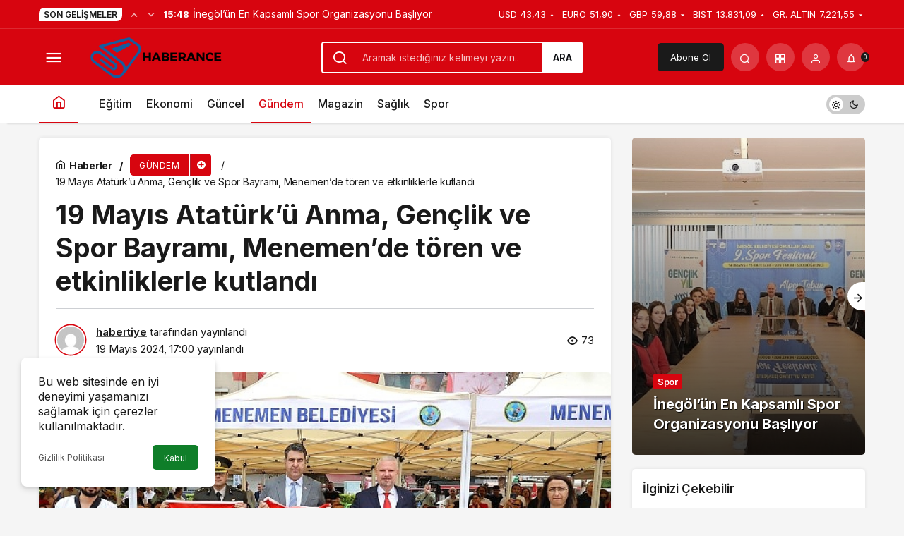

--- FILE ---
content_type: text/html; charset=UTF-8
request_url: https://haberance.com/19-mayis-ataturku-anma-genclik-ve-spor-bayrami-menemende-toren-ve-etkinliklerle-kutlandi/
body_size: 19692
content:
<!doctype html>
<html lang="tr" prefix="og: http://ogp.me/ns#" class="light-mode">
<head>
	<meta charset="UTF-8">
	<meta http-equiv="X-UA-Compatible" content="IE=edge">
	<meta name="viewport" content="width=device-width, initial-scale=1, minimum-scale=1">
	<link rel="profile" href="https://gmpg.org/xfn/11">
	<meta name='robots' content='index, follow, max-image-preview:large, max-snippet:-1, max-video-preview:-1' />
<link rel='preload' as='style' href='https://haberance.com/wp-content/themes/kanews/assets/css/theme.min.css' />
<link rel='preload' as='style' href='https://haberance.com/wp-content/themes/kanews/assets/css/theme-single.min.css' />
<link rel='preload' as='font' href='https://haberance.com/wp-content/themes/kanews/assets/fonts/icomoon.woff' type='font/woff' crossorigin='anonymous' />

	<!-- This site is optimized with the Yoast SEO plugin v20.5 - https://yoast.com/wordpress/plugins/seo/ -->
	<title>19 Mayıs Atatürk&#039;ü Anma, Gençlik ve Spor Bayramı, Menemen&#039;de tören ve etkinliklerle kutlandı - Haberance</title>
	<link rel="canonical" href="https://haberance.com/19-mayis-ataturku-anma-genclik-ve-spor-bayrami-menemende-toren-ve-etkinliklerle-kutlandi/" />
	<meta property="og:locale" content="tr_TR" />
	<meta property="og:type" content="article" />
	<meta property="og:title" content="19 Mayıs Atatürk&#039;ü Anma, Gençlik ve Spor Bayramı, Menemen&#039;de tören ve etkinliklerle kutlandı - Haberance" />
	<meta property="og:description" content="Menemen Belediye Başkanı Aydın Pehlivan, &quot;Atatürk&#039;ün gençliğe verdiği önemi yaşatmak ve ileri taşımak için üstümüze düşen sorumluluğu var gücümüzle yerine getirmek adına çalışıyoruz." />
	<meta property="og:url" content="https://haberance.com/19-mayis-ataturku-anma-genclik-ve-spor-bayrami-menemende-toren-ve-etkinliklerle-kutlandi/" />
	<meta property="og:site_name" content="Haberance" />
	<meta property="article:published_time" content="2024-05-19T17:00:27+00:00" />
	<meta property="og:image" content="https://haberance.com/wp-content/uploads/2024/05/19-mayis-ataturku-anma-genclik-ve-spor-bayrami-menemende-toren-ve-etkinliklerle-kutlandi-hz2MdIuc.jpg" />
	<meta property="og:image:width" content="641" />
	<meta property="og:image:height" content="380" />
	<meta property="og:image:type" content="image/jpeg" />
	<meta name="author" content="habertiye" />
	<meta name="twitter:card" content="summary_large_image" />
	<meta name="twitter:label1" content="Yazan:" />
	<meta name="twitter:data1" content="habertiye" />
	<meta name="twitter:label2" content="Tahmini okuma süresi" />
	<meta name="twitter:data2" content="2 dakika" />
	<script type="application/ld+json" class="yoast-schema-graph">{"@context":"https://schema.org","@graph":[{"@type":"WebPage","@id":"https://haberance.com/19-mayis-ataturku-anma-genclik-ve-spor-bayrami-menemende-toren-ve-etkinliklerle-kutlandi/","url":"https://haberance.com/19-mayis-ataturku-anma-genclik-ve-spor-bayrami-menemende-toren-ve-etkinliklerle-kutlandi/","name":"19 Mayıs Atatürk'ü Anma, Gençlik ve Spor Bayramı, Menemen'de tören ve etkinliklerle kutlandı - Haberance","isPartOf":{"@id":"https://haberance.com/#website"},"primaryImageOfPage":{"@id":"https://haberance.com/19-mayis-ataturku-anma-genclik-ve-spor-bayrami-menemende-toren-ve-etkinliklerle-kutlandi/#primaryimage"},"image":{"@id":"https://haberance.com/19-mayis-ataturku-anma-genclik-ve-spor-bayrami-menemende-toren-ve-etkinliklerle-kutlandi/#primaryimage"},"thumbnailUrl":"https://haberance.com/wp-content/uploads/2024/05/19-mayis-ataturku-anma-genclik-ve-spor-bayrami-menemende-toren-ve-etkinliklerle-kutlandi-hz2MdIuc.jpg","datePublished":"2024-05-19T17:00:27+00:00","dateModified":"2024-05-19T17:00:27+00:00","author":{"@id":"https://haberance.com/#/schema/person/161906b8d18e49c1498f285276b1fe0d"},"breadcrumb":{"@id":"https://haberance.com/19-mayis-ataturku-anma-genclik-ve-spor-bayrami-menemende-toren-ve-etkinliklerle-kutlandi/#breadcrumb"},"inLanguage":"tr","potentialAction":[{"@type":"ReadAction","target":["https://haberance.com/19-mayis-ataturku-anma-genclik-ve-spor-bayrami-menemende-toren-ve-etkinliklerle-kutlandi/"]}]},{"@type":"ImageObject","inLanguage":"tr","@id":"https://haberance.com/19-mayis-ataturku-anma-genclik-ve-spor-bayrami-menemende-toren-ve-etkinliklerle-kutlandi/#primaryimage","url":"https://haberance.com/wp-content/uploads/2024/05/19-mayis-ataturku-anma-genclik-ve-spor-bayrami-menemende-toren-ve-etkinliklerle-kutlandi-hz2MdIuc.jpg","contentUrl":"https://haberance.com/wp-content/uploads/2024/05/19-mayis-ataturku-anma-genclik-ve-spor-bayrami-menemende-toren-ve-etkinliklerle-kutlandi-hz2MdIuc.jpg","width":641,"height":380},{"@type":"BreadcrumbList","@id":"https://haberance.com/19-mayis-ataturku-anma-genclik-ve-spor-bayrami-menemende-toren-ve-etkinliklerle-kutlandi/#breadcrumb","itemListElement":[{"@type":"ListItem","position":1,"name":"Anasayfa","item":"https://haberance.com/"},{"@type":"ListItem","position":2,"name":"19 Mayıs Atatürk&#8217;ü Anma, Gençlik ve Spor Bayramı, Menemen&#8217;de tören ve etkinliklerle kutlandı"}]},{"@type":"WebSite","@id":"https://haberance.com/#website","url":"https://haberance.com/","name":"Haberance","description":"Tarafsız Haberin Adresi","potentialAction":[{"@type":"SearchAction","target":{"@type":"EntryPoint","urlTemplate":"https://haberance.com/?s={search_term_string}"},"query-input":"required name=search_term_string"}],"inLanguage":"tr"},{"@type":"Person","@id":"https://haberance.com/#/schema/person/161906b8d18e49c1498f285276b1fe0d","name":"habertiye","image":{"@type":"ImageObject","inLanguage":"tr","@id":"https://haberance.com/#/schema/person/image/","url":"https://secure.gravatar.com/avatar/1236eda2866ee72a078fc5a3cdde4bc00b57822263ded0d3dd15331a9dc1d029?s=96&d=mm&r=g","contentUrl":"https://secure.gravatar.com/avatar/1236eda2866ee72a078fc5a3cdde4bc00b57822263ded0d3dd15331a9dc1d029?s=96&d=mm&r=g","caption":"habertiye"},"sameAs":["https://habertiye.com"],"url":"https://haberance.com/author/habertiye/"}]}</script>
	<!-- / Yoast SEO plugin. -->


<link rel='dns-prefetch' href='//s.gravatar.com' />
<link rel='dns-prefetch' href='//fonts.googleapis.com' />
<link rel='dns-prefetch' href='//fonts.gstatic.com' />
<link rel='dns-prefetch' href='//cdnjs.cloudflare.com' />
<link rel='dns-prefetch' href='//www.google-analytics.com' />
<link rel="alternate" type="application/rss+xml" title="Haberance &raquo; akışı" href="https://haberance.com/feed/" />
<link rel="alternate" type="application/rss+xml" title="Haberance &raquo; yorum akışı" href="https://haberance.com/comments/feed/" />
<link rel="alternate" type="application/rss+xml" title="Haberance &raquo; 19 Mayıs Atatürk&#8217;ü Anma, Gençlik ve Spor Bayramı, Menemen&#8217;de tören ve etkinliklerle kutlandı yorum akışı" href="https://haberance.com/19-mayis-ataturku-anma-genclik-ve-spor-bayrami-menemende-toren-ve-etkinliklerle-kutlandi/feed/" />
<link rel="alternate" title="oEmbed (JSON)" type="application/json+oembed" href="https://haberance.com/wp-json/oembed/1.0/embed?url=https%3A%2F%2Fhaberance.com%2F19-mayis-ataturku-anma-genclik-ve-spor-bayrami-menemende-toren-ve-etkinliklerle-kutlandi%2F" />
<link rel="alternate" title="oEmbed (XML)" type="text/xml+oembed" href="https://haberance.com/wp-json/oembed/1.0/embed?url=https%3A%2F%2Fhaberance.com%2F19-mayis-ataturku-anma-genclik-ve-spor-bayrami-menemende-toren-ve-etkinliklerle-kutlandi%2F&#038;format=xml" />
<!-- Kanews Theme -->
<meta property="article:published_time" content="2024-05-19T17:00:27+03:00" />
<meta property="og:site_name" content="Haberance" />
<meta property="og:type" content="article" />
<meta property="og:url" content="https://haberance.com/19-mayis-ataturku-anma-genclik-ve-spor-bayrami-menemende-toren-ve-etkinliklerle-kutlandi/" /><meta property="og:title" content="19 Mayıs Atatürk&#8217;ü Anma, Gençlik ve Spor Bayramı, Menemen&#8217;de tören ve etkinliklerle kutlandı - Haberance" />
<meta property="twitter:title" content="19 Mayıs Atatürk&#8217;ü Anma, Gençlik ve Spor Bayramı, Menemen&#8217;de tören ve etkinliklerle kutlandı - Haberance" /><meta property="og:description" content="Menemen Belediye Başkanı Aydın Pehlivan, &quot;Atatürk&#039;ün gençliğe verdiği önemi yaşatmak ve ileri taşımak için üstümüze düşen sorumluluğu var gücümüzle ye.." /><meta property="twitter:description" content="Menemen Belediye Başkanı Aydın Pehlivan, &quot;Atatürk&#039;ün gençliğe verdiği önemi yaşatmak ve ileri taşımak için üstümüze düşen sorumluluğu var gücümüzle ye.." /><meta name="description" content="Menemen Belediye Başkanı Aydın Pehlivan, &quot;Atatürk&#039;ün gençliğe verdiği önemi yaşatmak ve ileri taşımak için üstümüze düşen sorumluluğu var gücümüzle ye.." /><meta name="twitter:card" content="summary_large_image" />
<meta property="og:image:width" content="641" />
<meta property="og:image:height" content="380" />
<meta property="og:image" content="https://haberance.com/wp-content/uploads/2024/05/19-mayis-ataturku-anma-genclik-ve-spor-bayrami-menemende-toren-ve-etkinliklerle-kutlandi-hz2MdIuc.jpg" />
<meta property="twitter:image" content="https://haberance.com/wp-content/uploads/2024/05/19-mayis-ataturku-anma-genclik-ve-spor-bayrami-menemende-toren-ve-etkinliklerle-kutlandi-hz2MdIuc.jpg" />
<!-- /Kanews Theme -->
<style id='wp-img-auto-sizes-contain-inline-css'>
img:is([sizes=auto i],[sizes^="auto," i]){contain-intrinsic-size:3000px 1500px}
/*# sourceURL=wp-img-auto-sizes-contain-inline-css */
</style>
<link rel='stylesheet' id='kanews-theme-css' href='https://haberance.com/wp-content/themes/kanews/assets/css/theme.min.css' media='all' />
<style id='kanews-theme-inline-css'>
 .kanews-post-thumb:before, .kanews-slider-wrapper:not(.slick-initialized):before, .kanews-slide-thumb:before{background-image:url()}.dark-mode .site-header-logo img{content:url(https://haberance.com/wp-content/uploads/2024/07/HaberAnce.png);width:200px}@media (min-width:992px){.kanews-post-headline{}}
/*# sourceURL=kanews-theme-inline-css */
</style>
<link rel='stylesheet' id='kanews-theme-single-css' href='https://haberance.com/wp-content/themes/kanews/assets/css/theme-single.min.css' media='all' />
<style id='kanews-theme-single-inline-css'>
@media (min-width:992px){.kanews-article-title{}}@media (min-width:992px){.kanews-article-title+p{}}@media (min-width:992px){.kanews-article-meta{}}@media (min-width:992px){.kanews-article-content li, .kanews-article-content p, .kanews-article-content{}}
/*# sourceURL=kanews-theme-single-inline-css */
</style>
<link rel='stylesheet' id='kanews-dark-theme-css' href='https://haberance.com/wp-content/themes/kanews/assets/css/dark.min.css' media='all' />
<link rel="https://api.w.org/" href="https://haberance.com/wp-json/" /><link rel="alternate" title="JSON" type="application/json" href="https://haberance.com/wp-json/wp/v2/posts/72057" /><meta name="generator" content="WordPress 6.9" />
<link rel='shortlink' href='https://haberance.com/?p=72057' />
<script id="kanews-theme-schema" type="application/ld+json">{"@context": "https://schema.org","@graph": [
 {
 "@type": "Organization",
 "@id": "https://haberance.com/#organization",
 "url": "https://haberance.com/",
 "name": "Haberance",
 "logo": {
 "@type": "ImageObject",
 "url": "https://haberance.com/wp-content/uploads/2024/07/HaberAnce.png",
 "width": "200",
 "height": "80"
 }
 },
 {
 "@type": "ImageObject",
 "@id": "https://haberance.com/19-mayis-ataturku-anma-genclik-ve-spor-bayrami-menemende-toren-ve-etkinliklerle-kutlandi/#primaryImage",
 "url": "https://haberance.com/wp-content/uploads/2024/05/19-mayis-ataturku-anma-genclik-ve-spor-bayrami-menemende-toren-ve-etkinliklerle-kutlandi-hz2MdIuc.jpg",
 "width": 641,
 "height": 380,
 "inLanguage": "tr"
 },
 {
 "@type": "WebSite",
 "@id": "https://haberance.com/#website",
 "url": "https://haberance.com",
 "name": "Haberance",
 "description": "Tarafsız Haberin Adresi",
 "publisher": {
 "@id": "https://haberance.com/#organization"
 },
 "inLanguage": "tr",
 "potentialAction": {
 "@type": "SearchAction",
 "target": "https://haberance.com/?s={search_term_string}",
 "query-input": "required name=search_term_string"
 }
 },
 {
 "@type": "WebPage",
 "@id": "https://haberance.com/19-mayis-ataturku-anma-genclik-ve-spor-bayrami-menemende-toren-ve-etkinliklerle-kutlandi/#webpage",
 "url": "https://haberance.com/19-mayis-ataturku-anma-genclik-ve-spor-bayrami-menemende-toren-ve-etkinliklerle-kutlandi/",
 "inLanguage": "tr",
 "name": "19 Mayıs Atatürk&#8217;ü Anma, Gençlik ve Spor Bayramı, Menemen&#8217;de tören ve etkinliklerle kutlandı - Haberance",
 "isPartOf": {
 "@id": "https://haberance.com/#website"
 },
 "primaryImageOfPage": {
 "@id": "https://haberance.com/19-mayis-ataturku-anma-genclik-ve-spor-bayrami-menemende-toren-ve-etkinliklerle-kutlandi/#primaryImage"
 }
 },
 {
 "@id": "#post-72057",
 "@type": "NewsArticle",
 "headline": "19 Mayıs Atatürk&#8217;ü Anma, Gençlik ve Spor Bayramı, Menemen&#8217;de tören ve etkinliklerle kutlandı - Haberance",
 "url": "https://haberance.com/19-mayis-ataturku-anma-genclik-ve-spor-bayrami-menemende-toren-ve-etkinliklerle-kutlandi/",
 "isPartOf": {
 "@id": "https://haberance.com/19-mayis-ataturku-anma-genclik-ve-spor-bayrami-menemende-toren-ve-etkinliklerle-kutlandi/#webpage"
 },
 "inLanguage": "tr",
 "description": "Menemen Belediye Başkanı Aydın Pehlivan, \"Atatürk'ün gençliğe verdiği önemi yaşatmak ve ileri taşımak için üstümüze düşen sorumluluğu var gücümüzle yerine getirmek adına çalışıyoruz.",
 "author": {
 "@type": "Person",
 "name": "habertiye",
 "url": "https://haberance.com/author/"
 },
 "keywords": [
 "Gençlerimiz"
 ],
 "articleSection": "Gündem",
 "datePublished": "2024-05-19T17:00:27+03:00",
 "dateModified": "2024-05-19T17:00:27+03:00",
 "publisher": {
 "@id": "https://haberance.com/#organization"
 },
 "image": {
 "@id": "https://haberance.com/19-mayis-ataturku-anma-genclik-ve-spor-bayrami-menemende-toren-ve-etkinliklerle-kutlandi/#primaryImage"
 },
 "mainEntityOfPage": {
 "@id": "https://haberance.com/19-mayis-ataturku-anma-genclik-ve-spor-bayrami-menemende-toren-ve-etkinliklerle-kutlandi/#webpage"
 }
 }
]}</script>
<link rel="icon" href="https://haberance.com/wp-content/uploads/2024/07/cropped-Adsiz-tasarim-36-32x32.png" sizes="32x32" />
<link rel="icon" href="https://haberance.com/wp-content/uploads/2024/07/cropped-Adsiz-tasarim-36-192x192.png" sizes="192x192" />
<link rel="apple-touch-icon" href="https://haberance.com/wp-content/uploads/2024/07/cropped-Adsiz-tasarim-36-180x180.png" />
<meta name="msapplication-TileImage" content="https://haberance.com/wp-content/uploads/2024/07/cropped-Adsiz-tasarim-36-270x270.png" />
<meta name="theme-color" content="#e50914" />
			<meta name="msapplication-navbutton-color" content="#e50914" />
			<meta name="apple-mobile-web-app-status-bar-style" content="#e50914" /><style id='global-styles-inline-css'>
:root{--wp--preset--aspect-ratio--square: 1;--wp--preset--aspect-ratio--4-3: 4/3;--wp--preset--aspect-ratio--3-4: 3/4;--wp--preset--aspect-ratio--3-2: 3/2;--wp--preset--aspect-ratio--2-3: 2/3;--wp--preset--aspect-ratio--16-9: 16/9;--wp--preset--aspect-ratio--9-16: 9/16;--wp--preset--color--black: #000000;--wp--preset--color--cyan-bluish-gray: #abb8c3;--wp--preset--color--white: #ffffff;--wp--preset--color--pale-pink: #f78da7;--wp--preset--color--vivid-red: #cf2e2e;--wp--preset--color--luminous-vivid-orange: #ff6900;--wp--preset--color--luminous-vivid-amber: #fcb900;--wp--preset--color--light-green-cyan: #7bdcb5;--wp--preset--color--vivid-green-cyan: #00d084;--wp--preset--color--pale-cyan-blue: #8ed1fc;--wp--preset--color--vivid-cyan-blue: #0693e3;--wp--preset--color--vivid-purple: #9b51e0;--wp--preset--gradient--vivid-cyan-blue-to-vivid-purple: linear-gradient(135deg,rgb(6,147,227) 0%,rgb(155,81,224) 100%);--wp--preset--gradient--light-green-cyan-to-vivid-green-cyan: linear-gradient(135deg,rgb(122,220,180) 0%,rgb(0,208,130) 100%);--wp--preset--gradient--luminous-vivid-amber-to-luminous-vivid-orange: linear-gradient(135deg,rgb(252,185,0) 0%,rgb(255,105,0) 100%);--wp--preset--gradient--luminous-vivid-orange-to-vivid-red: linear-gradient(135deg,rgb(255,105,0) 0%,rgb(207,46,46) 100%);--wp--preset--gradient--very-light-gray-to-cyan-bluish-gray: linear-gradient(135deg,rgb(238,238,238) 0%,rgb(169,184,195) 100%);--wp--preset--gradient--cool-to-warm-spectrum: linear-gradient(135deg,rgb(74,234,220) 0%,rgb(151,120,209) 20%,rgb(207,42,186) 40%,rgb(238,44,130) 60%,rgb(251,105,98) 80%,rgb(254,248,76) 100%);--wp--preset--gradient--blush-light-purple: linear-gradient(135deg,rgb(255,206,236) 0%,rgb(152,150,240) 100%);--wp--preset--gradient--blush-bordeaux: linear-gradient(135deg,rgb(254,205,165) 0%,rgb(254,45,45) 50%,rgb(107,0,62) 100%);--wp--preset--gradient--luminous-dusk: linear-gradient(135deg,rgb(255,203,112) 0%,rgb(199,81,192) 50%,rgb(65,88,208) 100%);--wp--preset--gradient--pale-ocean: linear-gradient(135deg,rgb(255,245,203) 0%,rgb(182,227,212) 50%,rgb(51,167,181) 100%);--wp--preset--gradient--electric-grass: linear-gradient(135deg,rgb(202,248,128) 0%,rgb(113,206,126) 100%);--wp--preset--gradient--midnight: linear-gradient(135deg,rgb(2,3,129) 0%,rgb(40,116,252) 100%);--wp--preset--font-size--small: 13px;--wp--preset--font-size--medium: 20px;--wp--preset--font-size--large: 36px;--wp--preset--font-size--x-large: 42px;--wp--preset--spacing--20: 0.44rem;--wp--preset--spacing--30: 0.67rem;--wp--preset--spacing--40: 1rem;--wp--preset--spacing--50: 1.5rem;--wp--preset--spacing--60: 2.25rem;--wp--preset--spacing--70: 3.38rem;--wp--preset--spacing--80: 5.06rem;--wp--preset--shadow--natural: 6px 6px 9px rgba(0, 0, 0, 0.2);--wp--preset--shadow--deep: 12px 12px 50px rgba(0, 0, 0, 0.4);--wp--preset--shadow--sharp: 6px 6px 0px rgba(0, 0, 0, 0.2);--wp--preset--shadow--outlined: 6px 6px 0px -3px rgb(255, 255, 255), 6px 6px rgb(0, 0, 0);--wp--preset--shadow--crisp: 6px 6px 0px rgb(0, 0, 0);}:where(.is-layout-flex){gap: 0.5em;}:where(.is-layout-grid){gap: 0.5em;}body .is-layout-flex{display: flex;}.is-layout-flex{flex-wrap: wrap;align-items: center;}.is-layout-flex > :is(*, div){margin: 0;}body .is-layout-grid{display: grid;}.is-layout-grid > :is(*, div){margin: 0;}:where(.wp-block-columns.is-layout-flex){gap: 2em;}:where(.wp-block-columns.is-layout-grid){gap: 2em;}:where(.wp-block-post-template.is-layout-flex){gap: 1.25em;}:where(.wp-block-post-template.is-layout-grid){gap: 1.25em;}.has-black-color{color: var(--wp--preset--color--black) !important;}.has-cyan-bluish-gray-color{color: var(--wp--preset--color--cyan-bluish-gray) !important;}.has-white-color{color: var(--wp--preset--color--white) !important;}.has-pale-pink-color{color: var(--wp--preset--color--pale-pink) !important;}.has-vivid-red-color{color: var(--wp--preset--color--vivid-red) !important;}.has-luminous-vivid-orange-color{color: var(--wp--preset--color--luminous-vivid-orange) !important;}.has-luminous-vivid-amber-color{color: var(--wp--preset--color--luminous-vivid-amber) !important;}.has-light-green-cyan-color{color: var(--wp--preset--color--light-green-cyan) !important;}.has-vivid-green-cyan-color{color: var(--wp--preset--color--vivid-green-cyan) !important;}.has-pale-cyan-blue-color{color: var(--wp--preset--color--pale-cyan-blue) !important;}.has-vivid-cyan-blue-color{color: var(--wp--preset--color--vivid-cyan-blue) !important;}.has-vivid-purple-color{color: var(--wp--preset--color--vivid-purple) !important;}.has-black-background-color{background-color: var(--wp--preset--color--black) !important;}.has-cyan-bluish-gray-background-color{background-color: var(--wp--preset--color--cyan-bluish-gray) !important;}.has-white-background-color{background-color: var(--wp--preset--color--white) !important;}.has-pale-pink-background-color{background-color: var(--wp--preset--color--pale-pink) !important;}.has-vivid-red-background-color{background-color: var(--wp--preset--color--vivid-red) !important;}.has-luminous-vivid-orange-background-color{background-color: var(--wp--preset--color--luminous-vivid-orange) !important;}.has-luminous-vivid-amber-background-color{background-color: var(--wp--preset--color--luminous-vivid-amber) !important;}.has-light-green-cyan-background-color{background-color: var(--wp--preset--color--light-green-cyan) !important;}.has-vivid-green-cyan-background-color{background-color: var(--wp--preset--color--vivid-green-cyan) !important;}.has-pale-cyan-blue-background-color{background-color: var(--wp--preset--color--pale-cyan-blue) !important;}.has-vivid-cyan-blue-background-color{background-color: var(--wp--preset--color--vivid-cyan-blue) !important;}.has-vivid-purple-background-color{background-color: var(--wp--preset--color--vivid-purple) !important;}.has-black-border-color{border-color: var(--wp--preset--color--black) !important;}.has-cyan-bluish-gray-border-color{border-color: var(--wp--preset--color--cyan-bluish-gray) !important;}.has-white-border-color{border-color: var(--wp--preset--color--white) !important;}.has-pale-pink-border-color{border-color: var(--wp--preset--color--pale-pink) !important;}.has-vivid-red-border-color{border-color: var(--wp--preset--color--vivid-red) !important;}.has-luminous-vivid-orange-border-color{border-color: var(--wp--preset--color--luminous-vivid-orange) !important;}.has-luminous-vivid-amber-border-color{border-color: var(--wp--preset--color--luminous-vivid-amber) !important;}.has-light-green-cyan-border-color{border-color: var(--wp--preset--color--light-green-cyan) !important;}.has-vivid-green-cyan-border-color{border-color: var(--wp--preset--color--vivid-green-cyan) !important;}.has-pale-cyan-blue-border-color{border-color: var(--wp--preset--color--pale-cyan-blue) !important;}.has-vivid-cyan-blue-border-color{border-color: var(--wp--preset--color--vivid-cyan-blue) !important;}.has-vivid-purple-border-color{border-color: var(--wp--preset--color--vivid-purple) !important;}.has-vivid-cyan-blue-to-vivid-purple-gradient-background{background: var(--wp--preset--gradient--vivid-cyan-blue-to-vivid-purple) !important;}.has-light-green-cyan-to-vivid-green-cyan-gradient-background{background: var(--wp--preset--gradient--light-green-cyan-to-vivid-green-cyan) !important;}.has-luminous-vivid-amber-to-luminous-vivid-orange-gradient-background{background: var(--wp--preset--gradient--luminous-vivid-amber-to-luminous-vivid-orange) !important;}.has-luminous-vivid-orange-to-vivid-red-gradient-background{background: var(--wp--preset--gradient--luminous-vivid-orange-to-vivid-red) !important;}.has-very-light-gray-to-cyan-bluish-gray-gradient-background{background: var(--wp--preset--gradient--very-light-gray-to-cyan-bluish-gray) !important;}.has-cool-to-warm-spectrum-gradient-background{background: var(--wp--preset--gradient--cool-to-warm-spectrum) !important;}.has-blush-light-purple-gradient-background{background: var(--wp--preset--gradient--blush-light-purple) !important;}.has-blush-bordeaux-gradient-background{background: var(--wp--preset--gradient--blush-bordeaux) !important;}.has-luminous-dusk-gradient-background{background: var(--wp--preset--gradient--luminous-dusk) !important;}.has-pale-ocean-gradient-background{background: var(--wp--preset--gradient--pale-ocean) !important;}.has-electric-grass-gradient-background{background: var(--wp--preset--gradient--electric-grass) !important;}.has-midnight-gradient-background{background: var(--wp--preset--gradient--midnight) !important;}.has-small-font-size{font-size: var(--wp--preset--font-size--small) !important;}.has-medium-font-size{font-size: var(--wp--preset--font-size--medium) !important;}.has-large-font-size{font-size: var(--wp--preset--font-size--large) !important;}.has-x-large-font-size{font-size: var(--wp--preset--font-size--x-large) !important;}
/*# sourceURL=global-styles-inline-css */
</style>
</head>

<body class="wp-singular post-template-default single single-post postid-72057 single-format-standard wp-theme-kanews css-transitions-only-after-page-load kanews-theme-by-kanthemes category-30 single-layout-box">

	<div id="page" class="site-wrapper">
					<div class="site-head site-head-1">
    <header id="header" class="site-header">
    <div class="site-header-wrapper header-skin-dark">
                <div class="site-subheader hidden-mobile">
    <div class="container">
      <div class="row site-row align-items-center justify-content-between">
        <div class="col">
          <div class="site-subheader-left d-flex flex-wrap no-gutters align-items-center">
            <div class="kanews-ticker-wrapper col pr-0"><div class="row no-gutters"><div class="col-auto"><div class="kanews-ticker-heading"><span>Son Gelişmeler</span></div></div><div class="kanews-ticker-control col-auto"><button class="kanews-ticker-prev" aria-label="Önceki"><i class="icon-arrow"></i></button><button aria-label="Sonraki" class="kanews-ticker-next"><i class="icon-arrow icon-180deg"></i></button></div><div class="kanews-ticker col"><ul class="kanews-ticker-slider"><li><a href="https://haberance.com/inegolun-en-kapsamli-spor-organizasyonu-basliyor/"><span class="kanews-ticker-date hidden-mobile">15:48 </span> <div class="kanews-ticker-title truncate truncate-1">İnegöl’ün En Kapsamlı Spor Organizasyonu  Başlıyor</div></a></li><li><a href="https://haberance.com/avrupa-ortadogu-ve-kuresel-sermaye-mipim-2026da-bulusuyor/"><span class="kanews-ticker-date hidden-mobile">15:48 </span> <div class="kanews-ticker-title truncate truncate-1">Avrupa, Ortadoğu ve Küresel Sermaye MIPIM 2026’da buluşuyor</div></a></li><li><a href="https://haberance.com/amator-spor-kuluplerinden-baskan-dutluluya-tesekkur/"><span class="kanews-ticker-date hidden-mobile">15:40 </span> <div class="kanews-ticker-title truncate truncate-1">Amatör Spor Kulüplerinden Başkan Dutlulu&#8217;ya Teşekkür</div></a></li><li><a href="https://haberance.com/baskan-tasyasan-sampiyonlari-agirladi/"><span class="kanews-ticker-date hidden-mobile">15:30 </span> <div class="kanews-ticker-title truncate truncate-1">Başkan Taşyasan şampiyonları ağırladı</div></a></li><li><a href="https://haberance.com/konya-buyuksehir-umitler-judo-takimi-turkiye-ikincisi-oldu/"><span class="kanews-ticker-date hidden-mobile">15:18 </span> <div class="kanews-ticker-title truncate truncate-1">Konya Büyükşehir Ümitler Judo Takımı Türkiye İkincisi Oldu</div></a></li></ul></div></div></div>          </div>
        </div>
        <div class="col-auto">
          <div class="site-subheader-right d-flex flex-wrap align-items-center">
            		<div class="site-currencies"><div class="d-flex"><div class="site-currencies-item site-currencies-up-item"><span class="site-currencies-name">USD</span><span class="site-currencies-value">43,43</span><span class="site-currencies-change"><i class="icon-caret"></i></i></span></div><div class="site-currencies-item site-currencies-up-item"><span class="site-currencies-name">EURO</span><span class="site-currencies-value">51,90</span><span class="site-currencies-change"><i class="icon-caret"></i></i></span></div><div class="site-currencies-item site-currencies-down-item"><span class="site-currencies-name">GBP</span><span class="site-currencies-value">59,88</span><span class="site-currencies-change"><i class="icon-caret"></i></i></span></div><div class="site-currencies-item site-currencies-up-item"><span class="site-currencies-name">BIST</span><span class="site-currencies-value">13.831,09</span><span class="site-currencies-change"><i class="icon-caret"></i></i></span></div><div class="site-currencies-item site-currencies-down-item"><span class="site-currencies-name">GR. ALTIN</span><span class="site-currencies-value">7.221,55</span><span class="site-currencies-change"><i class="icon-caret"></i></i></span></div></div></div>
		          </div>
        </div>
      </div>
    </div>
  </div>
      
      <div class="site-header-top">
        <div class="container">
          <div class="row site-row justify-content-between align-items-center">

            <div class="col-auto col-lg">
              <div class="site-header-top-left d-flex align-items-center">
                <button aria-label="Menü" class="site-mobil-menu-btn hidden-desktop" data-toggle="site-menu-block"><i class="icon-menu icon-3x"></i></button>
                <button class="site-drawer-menu-btn hidden-mobile" aria-label="Menüyü Aç" data-toggle="site-menu-block"><i class="icon-menu icon-3x"></i></button>                <div class="site-header-logo"><a href="https://haberance.com/" title="Haberance"><img class="logo-light" src="https://haberance.com/wp-content/uploads/2024/07/HaberAnce.png" srcset="https://haberance.com/wp-content/uploads/2024/07/HaberAnce.png 2x, https://haberance.com/wp-content/uploads/2024/07/HaberAnce.png 1x" alt="" width="200" height="80" /></a></div>              </div>
            </div>

                          <div class="col hidden-mobile">
                <div class="site-header-top-center">
                  <form role="search" method="get" class="site-header-search-form " action="https://haberance.com/">
			<i class="icon-search"></i>
			<input data-style="row" class="kanews-ajax-search" type="text" placeholder="Aramak istediğiniz kelimeyi yazın.." value="" name="s" />
			<button type="submit">Ara</button>
			<div id="kanews-loader"></div>
		</form>                </div>
              </div>
            
            <div class="col-auto col-lg">
              <div class="site-header-top-right">
                                  <a href="https://haberance.com/kanews-insight/" class="header-btn header-kanews-insights-btn hidden-mobile">Abone Ol</a>
                                                                  <div id="site-header-search" class="kanews-ajax-search-wrapper hidden-mobile"> <button aria-label="Arama Yap" class="header-btn-icon" data-toggle="site-header-search-wrapper"><i class="icon-search"></i></button>
		<div id="site-header-search-wrapper" class="is-hidden"><form role="search" method="get" class="site-header-search-form" action="https://haberance.com/">
		<input class="kanews-ajax-search" type="text" placeholder="Aramak istediğiniz kelimeyi yazın.." value="" name="s" />
		<button aria-label="Arama Yap type="submit"><span class="icon-search icon-2x"></span></button><p>Aradığınız kelimeyi yazın ve entera basın, kapatmak için esc butonuna tıklayın.</p>
		<div id="kanews-loader"></div></form><div class="kanews-popup-close-btn search-close-btn"><i class="icon-close"></i></div></div></div>                                <div class="site-header-action "><button role="button" aria-expanded="false" data-toggle="site-header-action-content" aria-label="Servisler" class="header-btn-icon"><i aria-hidden="true" class="icon-grid"></i></button><div id="site-header-action-content"><div class="site-header-action-wrapper site-header-action-style2"><button data-toggle="site-header-action-content" aria-label="Kapat"><i class="icon-close"></i></button><div class="site-header-action-btn-group"><div class="onjkln2">Hızlı Erişim</div><a href="https://haberance.com/son-dakika/"   class="site-header-action-btn"><div class="site-header-action-btn-wrapper" ><div class="site-header-action-icon bg-primary" ><i class="icon-bolt"></i></div><div class="site-header-action-content"><div class="site-header-action-name">Son Dakika</div><div class="site-header-action-desc truncate truncate-2">Günün son gelişmelerine yakından bakın.</div></div></div></a><a href="https://haberance.com/covid-19/"   class="site-header-action-btn"><div class="site-header-action-btn-wrapper" style="background-color:rgb(3, 66, 45, 0.25)"><div class="site-header-action-icon bg-primary" style="background: #03422d"><i class="icon-covid"></i></div><div class="site-header-action-content"><div class="site-header-action-name">Covid 19</div><div class="site-header-action-desc truncate truncate-2">Pandeminin detayları..</div></div></div></a><a href="https://haberance.com/doviz-kurlari/"   class="site-header-action-btn"><div class="site-header-action-btn-wrapper" style="background-color:rgb(64, 140, 43, 0.25)"><div class="site-header-action-icon bg-primary" style="background: #408c2b"><i class="icon-money"></i></div><div class="site-header-action-content"><div class="site-header-action-name">Döviz Kurlar</div><div class="site-header-action-desc truncate truncate-2">Piyasanın kalbine yakından göz atın.</div></div></div></a><a href="https://haberance.com/kripto-para-piyasalari/"   class="site-header-action-btn"><div class="site-header-action-btn-wrapper" style="background-color:rgb(181, 120, 41, 0.25)"><div class="site-header-action-icon bg-primary" style="background: #b57829"><i class="icon-bitcoin"></i></div><div class="site-header-action-content"><div class="site-header-action-name">Kripto Paralar</div><div class="site-header-action-desc truncate truncate-2">Kripto para piyasalarında son durum!</div></div></div></a><a href="https://haberance.com/hava-durumu-2/"   class="site-header-action-btn"><div class="site-header-action-btn-wrapper" style="background-color:rgb(32, 111, 214, 0.25)"><div class="site-header-action-icon bg-primary" style="background: #206fd6"><i class="icon-sun"></i></div><div class="site-header-action-content"><div class="site-header-action-name">Hava Durumu</div><div class="site-header-action-desc truncate truncate-2"></div></div></div></a><a href="https://haberance.com/mac-merkezi/"   class="site-header-action-btn"><div class="site-header-action-btn-wrapper" ><div class="site-header-action-icon bg-primary" ><i class="icon-mic"></i></div><div class="site-header-action-content"><div class="site-header-action-name">Maç Merkezi</div><div class="site-header-action-desc truncate truncate-2"></div></div></div></a><a href="https://haberance.com/puan-durumu/"   class="site-header-action-btn"><div class="site-header-action-btn-wrapper" style="background-color:rgb(27, 154, 186, 0.25)"><div class="site-header-action-icon bg-primary" style="background: #1b9aba"><i class="icon-standings"></i></div><div class="site-header-action-content"><div class="site-header-action-name">Puan Durumu</div><div class="site-header-action-desc truncate truncate-2"></div></div></div></a><a href="https://haberance.com/gazete-mansetleri/"   class="site-header-action-btn"><div class="site-header-action-btn-wrapper" style="background-color:rgb(45, 45, 45, 0.25)"><div class="site-header-action-icon bg-primary" style="background: #2d2d2d"><i class="icon-newspaper"></i></div><div class="site-header-action-content"><div class="site-header-action-name">Gazeteler</div><div class="site-header-action-desc truncate truncate-2">Günün gazete manşetlerini inceleyin.</div></div></div></a><a href="https://haberance.com/canli-tv/"   class="site-header-action-btn"><div class="site-header-action-btn-wrapper" style="background-color:rgb(39, 173, 117, 0.25)"><div class="site-header-action-icon bg-primary" style="background: #27ad75"><i class="icon-live"></i></div><div class="site-header-action-content"><div class="site-header-action-name">Canlı Tv</div><div class="site-header-action-desc truncate truncate-2"></div></div></div></a><a href="https://haberance.com/emtia/"   class="site-header-action-btn"><div class="site-header-action-btn-wrapper" style="background-color:rgb(209, 216, 4, 0.25)"><div class="site-header-action-icon bg-primary" style="background: #d1d804"><i class="icon-star"></i></div><div class="site-header-action-content"><div class="site-header-action-name">Emtia</div><div class="site-header-action-desc truncate truncate-2">Emtia'larda son durum!</div></div></div></a><a href="https://haberance.com/namaz-vakitleri/"   class="site-header-action-btn"><div class="site-header-action-btn-wrapper" style="background-color:rgb(63, 157, 204, 0.25)"><div class="site-header-action-icon bg-primary" style="background: #3f9dcc"><i class="icon-moon-fill"></i></div><div class="site-header-action-content"><div class="site-header-action-name">Namaz Vakitleri</div><div class="site-header-action-desc truncate truncate-2"></div></div></div></a><a href="https://haberance.com/yol-durumu/"   class="site-header-action-btn"><div class="site-header-action-btn-wrapper" style="background-color:rgb(86, 86, 86, 0.25)"><div class="site-header-action-icon bg-primary" style="background: #565656"><i class="icon-traffic"></i></div><div class="site-header-action-content"><div class="site-header-action-name">Yol Durumu</div><div class="site-header-action-desc truncate truncate-2"></div></div></div></a></div></div></div></div>                <button data-toggle="kanews-modal-login" aria-label="Giriş Yap" class="header-btn-icon"><i class="icon-user"></i></button>                <div class="kanews-notifications-item" data-user-id="0" data-new-count="" data-toggle="kanews-notifications"><button  aria-label="Bildirimler (0)."  class="kanews-notification-button header-btn-icon"><i class="icon-notifications"></i><span class="kanews-notifications-count">0</span></button><div id="kanews-notifications" class="kanews-notifications-content"><div class="kanews-notifications-header d-flex justify-content-between">Bildirimler<span class="pull-right"></span></div><div class="kanews_widget_tab_menu">
      <div class="kanews-tab">
        <ul class="nav nav-tabs d-flex flex-wrap p-0 mb-0" role="tablist" id="kanewsTab-Not">
          <li role="presentation" class="nav-item"><div class="nav-link active" id="kanewsTab-Not1x" data-toggle="tab" href="#kanewsTab-Not1" role="tab" data-controls="kanewsTab-Not1" data-selected="true">Sosyal (0)</div></li>
          <li role="presentation" class="nav-item"><div class="nav-link" id="kanewsTab-Not2x" data-toggle="tab" href="#kanewsTab-Not2" role="tab" data-controls="kanewsTab-Not2" data-selected="false">Takip (0)</div></li>
          </ul><div class="tab-content" id="kanewsTab-NotContent-1"><div class="tab-pane fade show active" id="kanewsTab-Not1" role="tabpanel" data-labelledby="kanewsTab-Not1x"><ul><li class="new-item"><a href="https://haberance.com/kanews-insight/"></a><div class="notification-left"></div><div class="notification-right">Reklam görmemek için, özel sayfa ve yazılara erişim için hemen bir abonelik başlat.</div></li></ul></div><div class="tab-pane fade" id="kanewsTab-Not2" role="tabpanel" data-labelledby="kanewsTab-Not2x"><ul><li>Bildiriminiz bulunmamaktadır.</li></ul></div></div></div></div></div></div>              </div>
            </div>

          </div>
        </div>
      </div>
    </div>

    <div id="site-menu-block"><div class="container"><div class="row"><ul id="menu-buyuk-menu" class="site-menu-block"><li id="menu-item-257" class="menu-item menu-item-type-custom menu-item-object-custom menu-item-has-children menu-item-257"><a href="https://haberance.com/gundem/"><span>Gündem</span></a>
<ul class="sub-menu">
	<li id="menu-item-908" class="menu-item menu-item-type-custom menu-item-object-custom menu-item-908"><a href="https://haberance.com/son-dakika/"><span>Son Dakika</span></a></li>
</ul>
</li>
<li id="menu-item-910" class="menu-item menu-item-type-custom menu-item-object-custom menu-item-910"><a href="https://haberance.com/doviz-kurlari/"><span>Döviz Kurları</span></a></li>
<li id="menu-item-911" class="menu-item menu-item-type-custom menu-item-object-custom menu-item-911"><a href="https://haberance.com/gazete-mansetleri/"><span>Gazete Manşetleri</span></a></li>
<li id="menu-item-915" class="menu-item menu-item-type-custom menu-item-object-custom menu-item-915"><a href="https://haberance.com/kripto-para-piyasalari/"><span>Kripto Para Piyasaları</span></a></li>
<li id="menu-item-913" class="menu-item menu-item-type-custom menu-item-object-custom menu-item-913"><a href="https://haberance.com/hava-durumu-2/"><span>Hava Durumu #2</span></a></li>
<li id="menu-item-912" class="menu-item menu-item-type-custom menu-item-object-custom menu-item-912"><a href="https://haberance.com/hava-durumu/"><span>Hava Durumu</span></a></li>
<li id="menu-item-914" class="menu-item menu-item-type-custom menu-item-object-custom menu-item-914"><a href="https://haberance.com/kanews-insight/"><span>Kanews Insight</span></a></li>
<li id="menu-item-916" class="menu-item menu-item-type-custom menu-item-object-custom menu-item-916"><a href="https://haberance.com/puan-durumu/"><span>Puan Durumları</span></a></li>
<li id="menu-item-918" class="menu-item menu-item-type-custom menu-item-object-custom menu-item-918"><a href="https://haberance.com/borsa/"><span>Borsa</span></a></li>
<li id="menu-item-919" class="menu-item menu-item-type-custom menu-item-object-custom menu-item-919"><a href="https://haberance.com/emtia/"><span>Emtia</span></a></li>
<li id="menu-item-920" class="menu-item menu-item-type-custom menu-item-object-custom menu-item-920"><a href="https://haberance.com/yol-durumu/"><span>Yol Durumu</span></a></li>
<li id="menu-item-921" class="menu-item menu-item-type-custom menu-item-object-custom menu-item-921"><a href="https://haberance.com/namaz-vakitleri/"><span>Namaz Vakitleri</span></a></li>
<li id="menu-item-283" class="menu-item menu-item-type-custom menu-item-object-custom menu-item-283"><a href="https://haberance.com/ekonomi/"><span>Ekonomi</span></a></li>
<li id="menu-item-922" class="menu-item menu-item-type-custom menu-item-object-custom menu-item-922"><a href="https://haberance.com/spor/"><span>Spor</span></a></li>
<li id="menu-item-923" class="menu-item menu-item-type-custom menu-item-object-custom menu-item-923"><a href="https://haberance.com/gundem/"><span>Gündem</span></a></li>
<li id="menu-item-305" class="menu-item menu-item-type-custom menu-item-object-custom menu-item-305"><a href="https://haberance.com/magazin/"><span>Magazin</span></a></li>
</ul></div></div></div>  </header>

  <nav id="navbar" class="site-navbar hidden-mobile navbar-skin-light">
    <div class="site-navbar-wrapper site-navbar-wrapper-fixed">
      <div class="container">
        <div class="navbar-row">
                      <div class="col-auto no-gutter">
              <ul class="site-navbar-nav">
                <li class="current-menu-item home-btn"><a aria-label="Ana sayfa" href="https://haberance.com/"><i class="icon-home"></i></a></li>
              </ul>
            </div>
                    <ul id="menu-navbar" class="site-navbar-nav"><li id="menu-item-76527" class="menu-item menu-item-type-taxonomy menu-item-object-category menu-item-76527"><a href="https://haberance.com/egitim/"><span>Eğitim</span></a></li>
<li id="menu-item-76528" class="menu-item menu-item-type-taxonomy menu-item-object-category menu-item-76528"><a href="https://haberance.com/ekonomi/"><span>Ekonomi</span></a></li>
<li id="menu-item-76529" class="menu-item menu-item-type-taxonomy menu-item-object-category menu-item-76529"><a href="https://haberance.com/guncel/"><span>Güncel</span></a></li>
<li id="menu-item-76530" class="menu-item menu-item-type-taxonomy menu-item-object-category current-post-ancestor current-menu-parent current-post-parent menu-item-76530"><a href="https://haberance.com/gundem/"><span>Gündem</span></a></li>
<li id="menu-item-76531" class="menu-item menu-item-type-taxonomy menu-item-object-category menu-item-76531"><a href="https://haberance.com/magazin/"><span>Magazin</span></a></li>
<li id="menu-item-76532" class="menu-item menu-item-type-taxonomy menu-item-object-category menu-item-76532"><a href="https://haberance.com/saglik/"><span>Sağlık</span></a></li>
<li id="menu-item-76533" class="menu-item menu-item-type-taxonomy menu-item-object-category menu-item-76533"><a href="https://haberance.com/spor/"><span>Spor</span></a></li>
</ul>          <div class="kanews-mode-change" tabindex="0" role="switch" aria-label="Mod Değiştir" aria-checked="false"><div class="kanews-switch-button" aria-hidden="true"><div class="kanews-switch" aria-hidden="true"></div></div></div>        </div>
      </div>
    </div>
  </nav>

  
  </div>			
				<main id="main" class="site-main">
			<div class="container">
				<div class="row">
					<div class="site-main-wrapper">
						<div class="site-main-inner d-flex flex-wrap">
							
							<div class="d-flex flex-wrap">
  <div class="col-12 col-lg-9 kanews-sticky kgs2 mb-1">
    <article id="post-72057" class="kanews-article kanews-section-box kanews-article-1 post-72057 post type-post status-publish format-standard has-post-thumbnail hentry category-gundem tag-genclerimiz">
    
      	<div class="kanews-article-header">

														<div class='kanews-breadcrumb'><ol class='d-flex flex-wrap align-items-center'><li><a  href="https://haberance.com/"><span>Haberler</span></a></li><li>
					<a class="kanews-label kanews-label-sm kanews-label-bg" href="https://haberance.com/gundem/"><span>Gündem</span></a><span class="kanews-category-subscribe-button" data-toggle="kanews-modal-login" role="tooltip" data-microtip-position="bottom" aria-label="Takip Et"><i class="icon-add"></i></span>
				</li><li><span>19 Mayıs Atatürk&#8217;ü Anma, Gençlik ve Spor Bayramı, Menemen&#8217;de tören ve etkinliklerle kutlandı</span></li></ol></div>						
					<h1 class="kanews-article-title">19 Mayıs Atatürk&#8217;ü Anma, Gençlik ve Spor Bayramı, Menemen&#8217;de tören ve etkinliklerle kutlandı</h1>		
		
							
			<div class="kanews-article-meta">
				<div class="row justify-content-between align-items-center">
					<div class="kanews-article-meta-left col-12 col-lg">
						<div class="kanews-article-meta-left-inner d-flex align-items-center">
		
																																				<div class="kanews-post-author"><div class="author-avatar circle-animation"><svg viewBox="0 0 100 100" xmlns="http://www.w3.org/2000/svg" style="enable-background:new -580 439 577.9 194;" xml:space="preserve"> <circle cx="50" cy="50" r="40"></circle> </svg><img alt='' src='[data-uri]' data-src='https://secure.gravatar.com/avatar/1236eda2866ee72a078fc5a3cdde4bc00b57822263ded0d3dd15331a9dc1d029?s=48&#038;d=mm&#038;r=g' data-srcset='https://secure.gravatar.com/avatar/1236eda2866ee72a078fc5a3cdde4bc00b57822263ded0d3dd15331a9dc1d029?s=96&#038;d=mm&#038;r=g 2x' class='kanews-lazy avatar avatar-48 photo' height='48' width='48' decoding='async'/></div></div>
																												
														<div class="kanews-article-meta-left-text">
																																					<div class="kanews-post-author-name author vcard"><a href="https://haberance.com/author/habertiye/">habertiye</a> tarafından yayınlandı</div>
																																			
																	<span class="posted-on"><time class="entry-date published updated" datetime="2024-05-19T17:00:27+03:00">19 Mayıs 2024, 17:00</time> yayınlandı</span>								
															</div>
						</div>
					</div>
					<div class="kanews-article-meta-right col-12 col-lg-auto">
						
																			<span class="kanews-post-views"><div role="tooltip" data-microtip-position="bottom" aria-label="73 kez okundu"><i class="icon-view"></i>73</div></span>											</div>
				</div>
			</div>
					
		
	</div>
      		      <div class="kanews-article-thumbnail">
							<img class="wp-post-image" src="https://haberance.com/wp-content/uploads/2024/05/19-mayis-ataturku-anma-genclik-ve-spor-bayrami-menemende-toren-ve-etkinliklerle-kutlandi-hz2MdIuc.jpg" width="641" height="380" alt="featured"/>
							</div>
            

	<div class="kanews-article-action">
		<div class="row justift-content-between align-items-center">
						<div class="kanews-article-action-left flex-wrap col-12 col-lg d-flex align-items-center">
									<a class="kanews-service-link googlenews" target="_blank" rel="nofollow noopener" title="Google News ile Abone Ol" href="https://news.google.com/publications/CAAqBwgKMMaQzgsw9qvlAw?ceid=TR:tr&amp;oc=3"></a>
																										<a target="_blank" rel="nofollow noopener" class="kanews-service-link" title="Flipboard ile Abone Ol" href="#"><img loading="true" src="https://demo.kanthemes.com.tr/kanews/wp-content/uploads/2022/03/indir-2.webp" alt="service" /></a>
																						</div>
						
			<div class="kanews-article-action-right col-12 col-lg-auto">
				<div class="d-flex align-items-center flex-wrap">
											<div class="kanews-like-wrapper"><button class="kanews-like-button kanews-label kanews-like-button-72057" data-nonce="bf2c093d31" data-post-id="72057" data-iscomment="0" title="Beğen"><i class="icon-like-o"></i><span class="kanews-like-count">Beğen</span><span id="kanews-like-loader"></span></button></div>						<button class="kanews-add-bookmark" data-toggle="kanews-modal-login" title="Favorilerime Ekle"><i class="icon-bookmark-o"></i></button>																					<div class="kanews-article-assets">
							<ul class="d-flex">
															<li><a title="Yorum Yap" href="#respond"><i class="icon-comment"></i></a></li>
																<li><a title="Yazıyı Büyült" class="increase-text" onclick="doSomething()"><i class="icon-type"></i> +</a></li>
								<li><a title="Yazıyı Küçült" class="decrease-text" onclick="doSomething()"><i class="icon-type"></i>-</a></li>
							</ul>
						</div>
																		<div style="cursor:pointer" class="kanews-label" data-toggle="kanews-popup-share-72057"><i class="icon-share"></i> Paylaş</div>
		<div id="kanews-popup-share-72057" class="kanews-popup">
			<div class="kanews-popup-close" data-toggle="kanews-popup-share-72057"></div>
			<div class="kanews-popup-content">
			<div class="kanews-popup-close-btn" data-toggle="kanews-popup-share-72057"><i class="icon-close"></i></div>
				<h4 class="kanews-popup-title">Bu Yazıyı Paylaş</h4>
				<ul class="d-flex kanews-popup-share">
																									<li><a class="bg-facebook" rel="external noopener" target="_blank" href="//www.facebook.com/sharer/sharer.php?u=https://haberance.com/19-mayis-ataturku-anma-genclik-ve-spor-bayrami-menemende-toren-ve-etkinliklerle-kutlandi/"><i class="icon-facebook"></i></a></li>
														
													
														
														
														
																															
															<li><a target="_blank" rel="external noopener" class="bg-twitter" href="//www.twitter.com/intent/tweet?text=19 Mayıs Atatürk&#8217;ü Anma, Gençlik ve Spor Bayramı, Menemen&#8217;de tören ve etkinliklerle kutlandı https://haberance.com/19-mayis-ataturku-anma-genclik-ve-spor-bayrami-menemende-toren-ve-etkinliklerle-kutlandi/"><i class="icon-twitter"></i></a></li>
													
														
														
														
																															
													
															<li class="hidden-desktop"><a class="bg-whatsapp" href="whatsapp://send?text=https://haberance.com/19-mayis-ataturku-anma-genclik-ve-spor-bayrami-menemende-toren-ve-etkinliklerle-kutlandi/"><i class="icon-whatsapp"></i></a></li>
								<li class="hidden-mobile"><a class="bg-whatsapp" href="https://api.whatsapp.com/send?text=19 Mayıs Atatürk&#8217;ü Anma, Gençlik ve Spor Bayramı, Menemen&#8217;de tören ve etkinliklerle kutlandı https://haberance.com/19-mayis-ataturku-anma-genclik-ve-spor-bayrami-menemende-toren-ve-etkinliklerle-kutlandi/"><i class="icon-whatsapp"></i></a></li>
														
														
														
																															
													
														
														
														
															<li><a class="bg-dark kanews-native-share" title="Paylaş" onclick="doSomething()"><i class="icon-add"></i></a></li>
																</ul>
				<h6 class="kanews-popup-subtitle">veya linki kopyala</h6>
				<div class="kanews-copy-link">
					<input type="text" readonly="" id="input-url-72057" value="https://haberance.com/19-mayis-ataturku-anma-genclik-ve-spor-bayrami-menemende-toren-ve-etkinliklerle-kutlandi/">
					<button class="kanews-label" role="tooltip" data-microtip-position="top" aria-label="Linki Kopyala" type="button" onclick="copy('input-url-72057')">Kopyala</button>
				</div>
			</div>
		</div>
																
				</div>
			</div>
		</div>
	</div>
	
              <div class="kanews-prev-post-link" hidden><a href="https://haberance.com/baskan-tugay-samsunda-bandirma-vapurunu-ziyaret-etti/" rel="prev"></a></div>
            <div class="kanews-article-content entry-content">
        <div class="entry-content-wrapper"><div class="entry-content-inner"><p><i>Tüm mücadelemiz yarınlarımızın teminatı gençlerimiz için.&#8221; dedi.</i></p>
<p>Menemen&#8217;de 19 Mayıs coşkusu yaşandı. Menemen Belediye Başkanı Aydın Pehlivan, Cumhuriyet Meydanı&#8217;nda düzenlenen tören ve etkinliklere katılarak, gençlerin ve vatandaşların bayramını kutladı.</p><div id="related-articles" class="column_x_gutter"><div class="kanews-section-heading kanews-section-flat-heading"><div class="kanews-section-headline"><span>Göz Atın</span></div></div><div class="row equal-height"><div class="col-6 col-md-4"><div class="kanews-post-item kanews-post-grid-item"><a aria-label="Afyon’da Lezzetli ve Güvenilir Toplu Yemek Hizmetleri" href="https://haberance.com/afyonda-lezzetli-ve-guvenilir-toplu-yemek-hizmetleri/" class="kanews-post-href"></a><div class="kanews-post-thumb"><img decoding="async" alt="thumbnail" height="90" width="150" src="https://haberance.com/wp-content/uploads/2025/06/Afyon-Personel-Yemegi-2-282x188.jpg" /></div><div class="kanews-post-content"><div class="kanews-post-headline truncate truncate-3"><a href="https://haberance.com/afyonda-lezzetli-ve-guvenilir-toplu-yemek-hizmetleri/">Afyon’da Lezzetli ve Güvenilir Toplu Yemek Hizmetleri</a></div></div></div></div><div class="col-6 col-md-4"><div class="kanews-post-item kanews-post-grid-item"><a aria-label="Web Projeleri İçin Doğru Domain Seçimi" href="https://haberance.com/web-projeleri-icin-dogru-domain-secimi/" class="kanews-post-href"></a><div class="kanews-post-thumb"><img decoding="async" alt="thumbnail" height="90" width="150" src="https://haberance.com/wp-content/uploads/2025/05/Domain-10-282x188.jpg" /></div><div class="kanews-post-content"><div class="kanews-post-headline truncate truncate-3"><a href="https://haberance.com/web-projeleri-icin-dogru-domain-secimi/">Web Projeleri İçin Doğru Domain Seçimi</a></div></div></div></div><div class="col-6 col-md-4"><div class="kanews-post-item kanews-post-grid-item"><a aria-label="Doğal Ürünlerle Sağlık ve Güzellik: Bitkisel Çaylar ve Sabunlar" href="https://haberance.com/dogal-urunlerle-saglik-ve-guzellik-bitkisel-caylar-ve-sabunlar/" class="kanews-post-href"></a><div class="kanews-post-thumb"><img loading="lazy" decoding="async" alt="thumbnail" height="90" width="150" src="https://haberance.com/wp-content/uploads/2024/12/bitkisel-cay-cesitleri-2-282x188.jpg" /></div><div class="kanews-post-content"><div class="kanews-post-headline truncate truncate-3"><a href="https://haberance.com/dogal-urunlerle-saglik-ve-guzellik-bitkisel-caylar-ve-sabunlar/">Doğal Ürünlerle Sağlık ve Güzellik: Bitkisel Çaylar ve Sabunlar</a></div></div></div></div></div></div>
<p>19 Mayıs Atatürk&#8217;ü Anma, Gençlik ve Spor Bayramı&#8217;nın önemine değinen Başkan Pehlivan, &#8220;Ulu Önder Gazi Mustafa Kemal Atatürk, milli mücadeleyi başlattığı Samsun&#8217;a çıkışını gençlere ithaf ederek, Türk gençliğine duyduğu inancı göstermiştir. Bütün ümidinin gençlikte olduğunu söylemesi de bu inancının neticesidir. Samsun&#8217;da yanan meşale, milletimizin hiçbir esarete boyun eğmeyeceğinin en net göstergesidir. Bu nedenle başta Ulu Önder Gazi Mustafa Kemal Atatürk, silah arkadaşları ve bu vatan uğruna şehit düşen, gazi olan tüm ecdadımızı saygı, minnet ve rahmetle anıyoruz.&#8221; dedi.</p>
<p>&#8220;Tüm mücadelemiz ve imkanlarımız gençlerimiz için&#8230;&#8221;</p>
<p>Menemen Belediyesi olarak gençlere büyük önem verdiklerini belirten Başkan Pehlivan, &#8220;Atatürk&#8217;ün gençliğe verdiği önemi yaşatmak ve ileri taşımak için üstümüze düşen sorumluluğu var gücümüzle yerine getirmek adına çalışıyoruz. Bu kapsamda ilklerin kenti olarak eğitime büyük destek veriyoruz. Ücretsiz dijital eğitim setlerimizden YKS ücretlerini karşılamamıza, ilkokul birinci sınıftan üniversite son sınıfa kadar öğrencilerimize sağladığımız maddi destekten MEBGEM şube sayımızı artırmamıza kadar gençlerimizin eğitimine destek veriyoruz. Sadece eğitimde değil, kültürel faaliyetlerde de gençliğimizin her şeyin en iyisiyle buluşması adına Ege&#8217;nin en büyük iki kütüphanesini inşa ediyor ve kültür sanat faaliyetleri düzenliyoruz. Ücretsiz kültür ve spor kurslarımızdan tutun da, dev fitness merkezimiz ve yarı olimpik açık/kapalı yüzme havuzlarımıza kadar her alanda gençlerimizin yanındayız. Kalbimizde Atamız, umudumuzda gençlerimiz var. 19 Mayıs Atatürk&#8217;ü Anma, Gençlik ve Spor Bayramımız kutlu olsun.&#8221; dedi.</p>
<p>Kaynak: (BYZHA) Beyaz Haber Ajansı</p>
</div></div>
            <div class="reaction-wrapper reaction-wrapper-style-1">
      
        <div class="reaction-wrapper-inner">
                      <div class="reaction-wrapper-icons" data-post-id="72057" >
              
                      <div data-reaction="mutlu" aria-label="Mutlu" data-reacted="no" class="reaction-item">
                        <div class="reaction-count">0</div>
                        <div class="reaction-bar" style="height: 0px"></div>
                        <div class="reaction-img">
                          <img class="kanews-lazy" alt="mutlu" data-src="https://demo.kanthemes.com.tr/kanews/wp-content/themes/kanews/assets/img/emoji/happy.svg" src="[data-uri]" width="40" height="40" >
                        </div>
                        <div class="reaction-text">Mutlu</div>
                      </div>
                    
                      <div data-reaction="_zg_n" aria-label="Üzgün" data-reacted="no" class="reaction-item">
                        <div class="reaction-count">0</div>
                        <div class="reaction-bar" style="height: 0px"></div>
                        <div class="reaction-img">
                          <img class="kanews-lazy" alt="_zg_n" data-src="https://demo.kanthemes.com.tr/kanews/wp-content/themes/kanews/assets/img/emoji/sad.svg" src="[data-uri]" width="40" height="40" >
                        </div>
                        <div class="reaction-text">Üzgün</div>
                      </div>
                    
                      <div data-reaction="sinirli" aria-label="Sinirli" data-reacted="no" class="reaction-item">
                        <div class="reaction-count">0</div>
                        <div class="reaction-bar" style="height: 0px"></div>
                        <div class="reaction-img">
                          <img class="kanews-lazy" alt="sinirli" data-src="https://demo.kanthemes.com.tr/kanews/wp-content/themes/kanews/assets/img/emoji/angry.svg" src="[data-uri]" width="40" height="40" >
                        </div>
                        <div class="reaction-text">Sinirli</div>
                      </div>
                    
                      <div data-reaction="_a_rm_" aria-label="Şaşırmış" data-reacted="no" class="reaction-item">
                        <div class="reaction-count">0</div>
                        <div class="reaction-bar" style="height: 0px"></div>
                        <div class="reaction-img">
                          <img class="kanews-lazy" alt="_a_rm_" data-src="https://demo.kanthemes.com.tr/kanews/wp-content/themes/kanews/assets/img/emoji/shocked.svg" src="[data-uri]" width="40" height="40" >
                        </div>
                        <div class="reaction-text">Şaşırmış</div>
                      </div>
                    
                      <div data-reaction="vir_sl_" aria-label="Virüslü" data-reacted="no" class="reaction-item">
                        <div class="reaction-count">0</div>
                        <div class="reaction-bar" style="height: 0px"></div>
                        <div class="reaction-img">
                          <img class="kanews-lazy" alt="vir_sl_" data-src="https://demo.kanthemes.com.tr/kanews/wp-content/themes/kanews/assets/img/emoji/sick.svg" src="[data-uri]" width="40" height="40" >
                        </div>
                        <div class="reaction-text">Virüslü</div>
                      </div>
                                </div>
        </div>
      </div>

    			<div class="kanews-reading-bar">
			<div class="js-bar"></div>
			<div class="container">
				<div class="d-flex flex-wrap justify-content-between">
					<div class="kanews-reading-bar-title truncate truncate-1">19 Mayıs Atatürk&#8217;ü Anma, Gençlik ve Spor Bayramı, Menemen&#8217;de tören ve etkinliklerle kutlandı</div>
					<div class="kanews-gha">
						<a title="Yorum Yap" href="#respond"><i class="icon-comment"></i></a>
						<button class="kanews-native-share" title="Paylaş"><i class="icon-share"></i></button>
					</div>
				</div>
			</div>
		</div>
	<a class="kanews-label kanews-entry-tag" href="https://haberance.com/tag/genclerimiz/" rel="tag"># Gençlerimiz</a>      </div>
      
    </article>
    
<div id="newsletter" class="kanews-section-box">
  <div class="kanews-newsltter-head">
  
          <h4>Tamamen Ücretsiz Olarak Bültenimize Abone Olabilirsin</h4>
Yeni haberlerden haberdar olmak için fırsatı kaçırma ve ücretsiz e-posta aboneliğini hemen başlat.        
        
    
      <form action="#" method="post" name="mc-embedded-subscribe-form" class="mt-2" target="_blank" novalidate>
        <div class="kanews-form bgw">
          <input type="email" value="" id="mce-EMAIL" name="EMAIL" required>
          <label for="mce-EMAIL">E-Posta Adresiniz</label>
        </div>
        <input type="submit" value="Abone Ol" name="subscribe" class="kanews-btn kanews-btn-block mb-0 mt-0">
      </form>
 
        
  </div>
</div>        <div class="kanews-section-box" id="related-articles">
      <div class="kanews-section-heading kanews-section-flat-heading"><h4 class="kanews-section-headline"><span>Benzer Haberler</span></h4></div>      <div class="row equal-height">
        <div class="col-6 col-lg-4 toinfinite">
  <div class="kanews-post-item kanews-post-grid-item">
    <a href="https://haberance.com/afyonda-lezzetli-ve-guvenilir-toplu-yemek-hizmetleri/" class="kanews-post-href" aria-label="Afyon’da Lezzetli ve Güvenilir Toplu Yemek Hizmetleri"></a>
    <button class="kanews-add-bookmark" data-toggle="kanews-modal-login" title="Favorilerime Ekle"><i class="icon-bookmark-o"></i></button>    
		<div class="kanews-post-thumb">
															<img width="282" height="188" src="[data-uri]" class="attachment-kanews-post-1 size-kanews-post-1 kanews-lazy wp-post-image" alt="Afyon Personel Yemeği (2)" decoding="async" data-sizes="auto" data-src="https://haberance.com/wp-content/uploads/2025/06/Afyon-Personel-Yemegi-2-282x188.jpg" />					</div>

	    <div class="kanews-post-content">
      <a class="kanews-category 1 kanews-category-30" href="https://haberance.com/gundem/">Gündem</a>      <span class="kanews-post-date">9 ay önce</span>      <h3 class="kanews-post-headline truncate truncate-2"><a href="https://haberance.com/afyonda-lezzetli-ve-guvenilir-toplu-yemek-hizmetleri/" rel="bookmark">Afyon’da Lezzetli ve Güvenilir Toplu Yemek Hizmetleri</a></h3>    </div>
  </div>
</div><div class="col-6 col-lg-4 toinfinite">
  <div class="kanews-post-item kanews-post-grid-item">
    <a href="https://haberance.com/web-projeleri-icin-dogru-domain-secimi/" class="kanews-post-href" aria-label="Web Projeleri İçin Doğru Domain Seçimi"></a>
    <button class="kanews-add-bookmark" data-toggle="kanews-modal-login" title="Favorilerime Ekle"><i class="icon-bookmark-o"></i></button>    
		<div class="kanews-post-thumb">
															<img width="282" height="188" src="[data-uri]" class="attachment-kanews-post-1 size-kanews-post-1 kanews-lazy wp-post-image" alt="Domain (10)" decoding="async" data-sizes="auto" data-src="https://haberance.com/wp-content/uploads/2025/05/Domain-10-282x188.jpg" />					</div>

	    <div class="kanews-post-content">
      <a class="kanews-category 1 kanews-category-30" href="https://haberance.com/gundem/">Gündem</a>      <span class="kanews-post-date">10 ay önce</span>      <h3 class="kanews-post-headline truncate truncate-2"><a href="https://haberance.com/web-projeleri-icin-dogru-domain-secimi/" rel="bookmark">Web Projeleri İçin Doğru Domain Seçimi</a></h3>    </div>
  </div>
</div><div class="col-6 col-lg-4 toinfinite">
  <div class="kanews-post-item kanews-post-grid-item">
    <a href="https://haberance.com/dogal-urunlerle-saglik-ve-guzellik-bitkisel-caylar-ve-sabunlar/" class="kanews-post-href" aria-label="Doğal Ürünlerle Sağlık ve Güzellik: Bitkisel Çaylar ve Sabunlar"></a>
    <button class="kanews-add-bookmark" data-toggle="kanews-modal-login" title="Favorilerime Ekle"><i class="icon-bookmark-o"></i></button>    
		<div class="kanews-post-thumb">
															<img width="282" height="188" src="[data-uri]" class="attachment-kanews-post-1 size-kanews-post-1 kanews-lazy wp-post-image" alt="bitkisel çay çeşitleri (2)" decoding="async" data-sizes="auto" data-src="https://haberance.com/wp-content/uploads/2024/12/bitkisel-cay-cesitleri-2-282x188.jpg" />					</div>

	    <div class="kanews-post-content">
      <a class="kanews-category 1 kanews-category-30" href="https://haberance.com/gundem/">Gündem</a>      <span class="kanews-post-date">1 yıl önce</span>      <h3 class="kanews-post-headline truncate truncate-2"><a href="https://haberance.com/dogal-urunlerle-saglik-ve-guzellik-bitkisel-caylar-ve-sabunlar/" rel="bookmark">Doğal Ürünlerle Sağlık ve Güzellik: Bitkisel Çaylar ve Sabunlar</a></h3>    </div>
  </div>
</div><div class="col-6 col-lg-4 toinfinite">
  <div class="kanews-post-item kanews-post-grid-item">
    <a href="https://haberance.com/turkiyenin-guncel-haber-platformu-guncel-baslik/" class="kanews-post-href" aria-label="Türkiye’nin Güncel Haber Platformu: Güncel Başlık"></a>
    <button class="kanews-add-bookmark" data-toggle="kanews-modal-login" title="Favorilerime Ekle"><i class="icon-bookmark-o"></i></button>    
		<div class="kanews-post-thumb">
															<img width="282" height="188" src="[data-uri]" class="attachment-kanews-post-1 size-kanews-post-1 kanews-lazy wp-post-image" alt="Haber (15)" decoding="async" data-sizes="auto" data-src="https://haberance.com/wp-content/uploads/2024/11/Haber-15-282x188.jpg" />					</div>

	    <div class="kanews-post-content">
      <a class="kanews-category 1 kanews-category-30" href="https://haberance.com/gundem/">Gündem</a>      <span class="kanews-post-date">1 yıl önce</span>      <h3 class="kanews-post-headline truncate truncate-2"><a href="https://haberance.com/turkiyenin-guncel-haber-platformu-guncel-baslik/" rel="bookmark">Türkiye’nin Güncel Haber Platformu: Güncel Başlık</a></h3>    </div>
  </div>
</div><div class="col-6 col-lg-4 toinfinite">
  <div class="kanews-post-item kanews-post-grid-item">
    <a href="https://haberance.com/guncel-gun-guncel-haberlerin-ve-magazin-dunyasinin-adresi/" class="kanews-post-href" aria-label="Güncel Gün: Güncel Haberlerin ve Magazin Dünyasının Adresi"></a>
    <button class="kanews-add-bookmark" data-toggle="kanews-modal-login" title="Favorilerime Ekle"><i class="icon-bookmark-o"></i></button>    
		<div class="kanews-post-thumb">
															<img width="282" height="188" src="[data-uri]" class="attachment-kanews-post-1 size-kanews-post-1 kanews-lazy wp-post-image" alt="Haber (6)" decoding="async" data-sizes="auto" data-src="https://haberance.com/wp-content/uploads/2024/11/Haber-6-282x188.jpg" />					</div>

	    <div class="kanews-post-content">
      <a class="kanews-category 1 kanews-category-30" href="https://haberance.com/gundem/">Gündem</a>      <span class="kanews-post-date">1 yıl önce</span>      <h3 class="kanews-post-headline truncate truncate-2"><a href="https://haberance.com/guncel-gun-guncel-haberlerin-ve-magazin-dunyasinin-adresi/" rel="bookmark">Güncel Gün: Güncel Haberlerin ve Magazin Dünyasının Adresi</a></h3>    </div>
  </div>
</div><div class="col-6 col-lg-4 toinfinite">
  <div class="kanews-post-item kanews-post-grid-item">
    <a href="https://haberance.com/yurtdisi-borc-yonetimi-takip-tahsilat-ve-cozum-surecleri/" class="kanews-post-href" aria-label="Yurtdışı Borç Yönetimi: Takip, Tahsilat ve Çözüm Süreçleri"></a>
    <button class="kanews-add-bookmark" data-toggle="kanews-modal-login" title="Favorilerime Ekle"><i class="icon-bookmark-o"></i></button>    
		<div class="kanews-post-thumb">
															<img width="282" height="188" src="[data-uri]" class="attachment-kanews-post-1 size-kanews-post-1 kanews-lazy wp-post-image" alt="Yurtdışı Borç Takibi (11)" decoding="async" data-sizes="auto" data-src="https://haberance.com/wp-content/uploads/2024/12/Yurtdisi-Borc-Takibi-11-282x188.jpg" />					</div>

	    <div class="kanews-post-content">
      <a class="kanews-category 1 kanews-category-30" href="https://haberance.com/gundem/">Gündem</a>      <span class="kanews-post-date">1 yıl önce</span>      <h3 class="kanews-post-headline truncate truncate-2"><a href="https://haberance.com/yurtdisi-borc-yonetimi-takip-tahsilat-ve-cozum-surecleri/" rel="bookmark">Yurtdışı Borç Yönetimi: Takip, Tahsilat ve Çözüm Süreçleri</a></h3>    </div>
  </div>
</div>      </div>
    </div>
          <div id="comments" class="comments-area kanews-section-box">

	<div id="respond" class="comment-respond">
		<div class="kanews-section-heading kanews-section-flat-heading"><h3 class="kanews-section-headline"><span><label>Bir Cevap Yaz</label> <small><a rel="nofollow" id="cancel-comment-reply-link" href="/19-mayis-ataturku-anma-genclik-ve-spor-bayrami-menemende-toren-ve-etkinliklerle-kutlandi/#respond" style="display:none;">İptal</a></small></span></h3></div><form action="https://haberance.com/wp-comments-post.php" method="post" id="commentform" class="comment-form"><p class="comment-notes"><span id="email-notes">E-posta adresiniz yayınlanmayacak.</span> <span class="required-field-message">Gerekli alanlar <span class="required">*</span> ile işaretlenmişlerdir</span></p><div class="kanews-form bgw"><textarea autocomplete="new-password"  class="comment-input" id="dc4c1eba09"  name="dc4c1eba09"   cols="45" rows="4" aria-required="true" required></textarea><textarea id="comment" aria-label="hp-comment" aria-hidden="true" name="comment" autocomplete="new-password" style="padding:0 !important;clip:rect(1px, 1px, 1px, 1px) !important;position:absolute !important;white-space:nowrap !important;height:1px !important;width:1px !important;overflow:hidden !important;" tabindex="-1"></textarea><script data-noptimize>document.getElementById("comment").setAttribute( "id", "ae7f4ba4912f9365453b20729c81c52c" );document.getElementById("dc4c1eba09").setAttribute( "id", "comment" );</script><label for="comment">Yorumunuz<span class="required color-danger"> *</span></label></div><div class="kanews-form bgw"><input id="author" class="comment-input" name="author" type="text" value="" size="30" aria-required='true' /><label for="author">Adınız<span class="required color-danger"> *</span></label></div>
<div class="kanews-form bgw"><input id="email" class="comment-input" name="email" type="text" value="" size="30" aria-required='true' /><label for="email">E-Posta<span class="required color-danger"> *</span></label></div>
<div class="d-flex mt-2"><div class="kanews-form"><input id="wp-comment-cookies-consent" name="wp-comment-cookies-consent" value="yes" type="checkbox" required></div> <label style="margin-top: 3px" for="wp-comment-cookies-consent">Bir dahaki sefere yorum yaptığımda kullanılmak üzere adımı, e-posta adresimi ve web site adresimi bu tarayıcıya kaydet.</label></div>
<p class="form-submit"><div class="kanews-btn-group"><button name="submit" type="submit" id="submit" class="kanews-btn kanews-btn-sm">Yorum Gönder</button><button class="kanews-btn kanews-btn-sm kanews-btn-o" data-toggle="kanews-modal-login">Giriş Yap</button></div> <input type='hidden' name='comment_post_ID' value='72057' id='comment_post_ID' />
<input type='hidden' name='comment_parent' id='comment_parent' value='0' />
</p><p style="display: none;"><input type="hidden" id="akismet_comment_nonce" name="akismet_comment_nonce" value="bb42cba22d" /></p><p style="display: none !important;"><label>&#916;<textarea name="ak_hp_textarea" cols="45" rows="8" maxlength="100"></textarea></label><input type="hidden" id="ak_js_1" name="ak_js" value="139"/><script>document.getElementById( "ak_js_1" ).setAttribute( "value", ( new Date() ).getTime() );</script></p></form>	</div><!-- #respond -->
	

</div><!-- #comments -->
  </div>
  
<div id="sidebar" class="col-12 col-lg-3 sidebar-right kanews-sticky">
	<div class="row" role="complementary">
		
					<div class="col-12"> 
				<div id="kanews_widget_manset_1-2" class="kanews-section kanews_widget_manset_1 kanews-section-flat">
					
					<div class="kanews-slider-global kanews-slider-1" >
						<div class="col-12 no-gutter">
							<div id="kanews-slider-2" class="kanews-slider-wrapper kanews-manset-5" data-slick='{"slidesToShow":1,"asNavFor":"","arrows":true,"autoplay":true}'>
																	<div class="kanews-slide kanews-slide-pid-118249 ">
																					
		<div class="kanews-slide-thumb">
															<img width="370" height="380" src="[data-uri]" class="attachment-kanews-manset-5 size-kanews-manset-5 kanews-lazy wp-post-image" alt="inegolun-en-kapsamli-spor-organizasyonu-basliyor.jpg" decoding="async" data-sizes="auto" data-src="https://haberance.com/wp-content/uploads/2026/01/inegolun-en-kapsamli-spor-organizasyonu-basliyor-370x380.jpg" />					</div>

																					<div class="kanews-slide-item kanews-mansetd-bottom">
																						<button class="kanews-add-bookmark" data-toggle="kanews-modal-login" title="Favorilerime Ekle"><i class="icon-bookmark-o"></i></button>																							<a href="https://haberance.com/inegolun-en-kapsamli-spor-organizasyonu-basliyor/" class="kanews-slide-href" aria-label="İnegöl’ün En Kapsamlı Spor Organizasyonu  Başlıyor"></a>
																	
											<div class="kanews-slide-overlay " ></div>
											<div class="kanews-slide-content ">
																									<a class="kanews-category 1 kanews-category-33" href="https://haberance.com/spor/">Spor</a>																																					<h3 class="kanews-slide-headline"><a href="https://haberance.com/inegolun-en-kapsamli-spor-organizasyonu-basliyor/" rel="bookmark">İnegöl’ün En Kapsamlı Spor Organizasyonu  Başlıyor</a></h3>																																															</div>
									</div>
									</div>
																										<div class="kanews-slide kanews-slide-pid-118246 ">
																					
		<div class="kanews-slide-thumb">
															<img width="370" height="380" src="[data-uri]" class="attachment-kanews-manset-5 size-kanews-manset-5 kanews-lazy wp-post-image" alt="avrupa-ortadogu-ve-kuresel-sermaye-mipim-2026da-bulusuyor.jpg" decoding="async" data-sizes="auto" data-src="https://haberance.com/wp-content/uploads/2026/01/avrupa-ortadogu-ve-kuresel-sermaye-mipim-2026da-bulusuyor-370x380.jpg" />					</div>

																					<div class="kanews-slide-item kanews-mansetd-bottom">
																						<button class="kanews-add-bookmark" data-toggle="kanews-modal-login" title="Favorilerime Ekle"><i class="icon-bookmark-o"></i></button>																							<a href="https://haberance.com/avrupa-ortadogu-ve-kuresel-sermaye-mipim-2026da-bulusuyor/" class="kanews-slide-href" aria-label="Avrupa, Ortadoğu ve Küresel Sermaye MIPIM 2026’da buluşuyor"></a>
																	
											<div class="kanews-slide-overlay " ></div>
											<div class="kanews-slide-content ">
																									<a class="kanews-category 1 kanews-category-31" href="https://haberance.com/ekonomi/">Ekonomi</a>																																					<h3 class="kanews-slide-headline"><a href="https://haberance.com/avrupa-ortadogu-ve-kuresel-sermaye-mipim-2026da-bulusuyor/" rel="bookmark">Avrupa, Ortadoğu ve Küresel Sermaye MIPIM 2026’da buluşuyor</a></h3>																																															</div>
									</div>
									</div>
																										<div class="kanews-slide kanews-slide-pid-118240 ">
																					
		<div class="kanews-slide-thumb">
															<img width="370" height="380" src="[data-uri]" class="attachment-kanews-manset-5 size-kanews-manset-5 kanews-lazy wp-post-image" alt="baskan-tasyasan-sampiyonlari-agirladi.jpg" decoding="async" data-sizes="auto" data-src="https://haberance.com/wp-content/uploads/2026/01/baskan-tasyasan-sampiyonlari-agirladi-370x380.jpg" />					</div>

																					<div class="kanews-slide-item kanews-mansetd-bottom">
																						<button class="kanews-add-bookmark" data-toggle="kanews-modal-login" title="Favorilerime Ekle"><i class="icon-bookmark-o"></i></button>																							<a href="https://haberance.com/baskan-tasyasan-sampiyonlari-agirladi/" class="kanews-slide-href" aria-label="Başkan Taşyasan şampiyonları ağırladı"></a>
																	
											<div class="kanews-slide-overlay " ></div>
											<div class="kanews-slide-content ">
																									<a class="kanews-category 1 kanews-category-33" href="https://haberance.com/spor/">Spor</a>																																					<h3 class="kanews-slide-headline"><a href="https://haberance.com/baskan-tasyasan-sampiyonlari-agirladi/" rel="bookmark">Başkan Taşyasan şampiyonları ağırladı</a></h3>																																															</div>
									</div>
									</div>
																										<div class="kanews-slide kanews-slide-pid-118237 ">
																					
		<div class="kanews-slide-thumb">
															<img width="370" height="380" src="[data-uri]" class="attachment-kanews-manset-5 size-kanews-manset-5 kanews-lazy wp-post-image" alt="konya-buyuksehir-umitler-judo-takimi-turkiye-ikincisi-oldu.jpg" decoding="async" data-sizes="auto" data-src="https://haberance.com/wp-content/uploads/2026/01/konya-buyuksehir-umitler-judo-takimi-turkiye-ikincisi-oldu-370x380.jpg" />					</div>

																					<div class="kanews-slide-item kanews-mansetd-bottom">
																						<button class="kanews-add-bookmark" data-toggle="kanews-modal-login" title="Favorilerime Ekle"><i class="icon-bookmark-o"></i></button>																							<a href="https://haberance.com/konya-buyuksehir-umitler-judo-takimi-turkiye-ikincisi-oldu/" class="kanews-slide-href" aria-label="Konya Büyükşehir Ümitler Judo Takımı Türkiye İkincisi Oldu"></a>
																	
											<div class="kanews-slide-overlay " ></div>
											<div class="kanews-slide-content ">
																									<a class="kanews-category 1 kanews-category-33" href="https://haberance.com/spor/">Spor</a>																																					<h3 class="kanews-slide-headline"><a href="https://haberance.com/konya-buyuksehir-umitler-judo-takimi-turkiye-ikincisi-oldu/" rel="bookmark">Konya Büyükşehir Ümitler Judo Takımı Türkiye İkincisi Oldu</a></h3>																																															</div>
									</div>
									</div>
																										<div class="kanews-slide kanews-slide-pid-118234 ">
																					
		<div class="kanews-slide-thumb">
															<img width="370" height="380" src="[data-uri]" class="attachment-kanews-manset-5 size-kanews-manset-5 kanews-lazy wp-post-image" alt="selcuklu-belediyesi-personeli-ve-vatandaslardan-kan-bagisi-kampanyasina-destek.jpg" decoding="async" data-sizes="auto" data-src="https://haberance.com/wp-content/uploads/2026/01/selcuklu-belediyesi-personeli-ve-vatandaslardan-kan-bagisi-kampanyasina-destek-370x380.jpg" />					</div>

																					<div class="kanews-slide-item kanews-mansetd-bottom">
																						<button class="kanews-add-bookmark" data-toggle="kanews-modal-login" title="Favorilerime Ekle"><i class="icon-bookmark-o"></i></button>																							<a href="https://haberance.com/selcuklu-belediyesi-personeli-ve-vatandaslardan-kan-bagisi-kampanyasina-destek/" class="kanews-slide-href" aria-label="Selçuklu Belediyesi Personeli ve Vatandaşlardan Kan Bağışı Kampanyasına Destek"></a>
																	
											<div class="kanews-slide-overlay " ></div>
											<div class="kanews-slide-content ">
																									<a class="kanews-category 1 kanews-category-35" href="https://haberance.com/saglik/">Sağlık</a>																																					<h3 class="kanews-slide-headline"><a href="https://haberance.com/selcuklu-belediyesi-personeli-ve-vatandaslardan-kan-bagisi-kampanyasina-destek/" rel="bookmark">Selçuklu Belediyesi Personeli ve Vatandaşlardan Kan Bağışı Kampanyasına Destek</a></h3>																																															</div>
									</div>
									</div>
																										<div class="kanews-slide kanews-slide-pid-118231 ">
																					
		<div class="kanews-slide-thumb">
															<img width="370" height="380" src="[data-uri]" class="attachment-kanews-manset-5 size-kanews-manset-5 kanews-lazy wp-post-image" alt="osmangazili-badmintoncular-turkiye-sampiyonasinda-parladi.jpg" decoding="async" data-sizes="auto" data-src="https://haberance.com/wp-content/uploads/2026/01/osmangazili-badmintoncular-turkiye-sampiyonasinda-parladi-370x380.jpg" />					</div>

																					<div class="kanews-slide-item kanews-mansetd-bottom">
																						<button class="kanews-add-bookmark" data-toggle="kanews-modal-login" title="Favorilerime Ekle"><i class="icon-bookmark-o"></i></button>																							<a href="https://haberance.com/osmangazili-badmintoncular-turkiye-sampiyonasinda-parladi/" class="kanews-slide-href" aria-label="Osmangazili Badmintoncular Türkiye Şampiyonası’nda Parladı"></a>
																	
											<div class="kanews-slide-overlay " ></div>
											<div class="kanews-slide-content ">
																									<a class="kanews-category 1 kanews-category-33" href="https://haberance.com/spor/">Spor</a>																																					<h3 class="kanews-slide-headline"><a href="https://haberance.com/osmangazili-badmintoncular-turkiye-sampiyonasinda-parladi/" rel="bookmark">Osmangazili Badmintoncular Türkiye Şampiyonası’nda Parladı</a></h3>																																															</div>
									</div>
									</div>
																										<div class="kanews-slide kanews-slide-pid-118228 ">
																					
		<div class="kanews-slide-thumb">
															<img width="370" height="380" src="[data-uri]" class="attachment-kanews-manset-5 size-kanews-manset-5 kanews-lazy wp-post-image" alt="kis-mevsiminde-istah-kontrolu-saglanabilir.jpg" decoding="async" data-sizes="auto" data-src="https://haberance.com/wp-content/uploads/2026/01/kis-mevsiminde-istah-kontrolu-saglanabilir-370x380.jpg" />					</div>

																					<div class="kanews-slide-item kanews-mansetd-bottom">
																						<button class="kanews-add-bookmark" data-toggle="kanews-modal-login" title="Favorilerime Ekle"><i class="icon-bookmark-o"></i></button>																							<a href="https://haberance.com/kis-mevsiminde-istah-kontrolu-saglanabilir/" class="kanews-slide-href" aria-label="Kış mevsiminde iştah kontrolü sağlanabilir"></a>
																	
											<div class="kanews-slide-overlay " ></div>
											<div class="kanews-slide-content ">
																									<a class="kanews-category 1 kanews-category-35" href="https://haberance.com/saglik/">Sağlık</a>																																					<h3 class="kanews-slide-headline"><a href="https://haberance.com/kis-mevsiminde-istah-kontrolu-saglanabilir/" rel="bookmark">Kış mevsiminde iştah kontrolü sağlanabilir</a></h3>																																															</div>
									</div>
									</div>
																										<div class="kanews-slide kanews-slide-pid-118225 ">
																					
		<div class="kanews-slide-thumb">
															<img width="370" height="380" src="[data-uri]" class="attachment-kanews-manset-5 size-kanews-manset-5 kanews-lazy wp-post-image" alt="yasemin-sakallioglu-izmirlileri-kahkahaya-bogdu.jpg" decoding="async" data-sizes="auto" data-src="https://haberance.com/wp-content/uploads/2026/01/yasemin-sakallioglu-izmirlileri-kahkahaya-bogdu-370x380.jpg" />					</div>

																					<div class="kanews-slide-item kanews-mansetd-bottom">
																						<button class="kanews-add-bookmark" data-toggle="kanews-modal-login" title="Favorilerime Ekle"><i class="icon-bookmark-o"></i></button>																							<a href="https://haberance.com/yasemin-sakallioglu-izmirlileri-kahkahaya-bogdu/" class="kanews-slide-href" aria-label="Yasemin Sakallıoğlu, İzmirlileri kahkahaya boğdu"></a>
																	
											<div class="kanews-slide-overlay " ></div>
											<div class="kanews-slide-content ">
																									<a class="kanews-category 1 kanews-category-34" href="https://haberance.com/magazin/">Magazin</a>																																					<h3 class="kanews-slide-headline"><a href="https://haberance.com/yasemin-sakallioglu-izmirlileri-kahkahaya-bogdu/" rel="bookmark">Yasemin Sakallıoğlu, İzmirlileri kahkahaya boğdu</a></h3>																																															</div>
									</div>
									</div>
																										<div class="kanews-slide kanews-slide-pid-118222 ">
																					
		<div class="kanews-slide-thumb">
															<img width="370" height="380" src="[data-uri]" class="attachment-kanews-manset-5 size-kanews-manset-5 kanews-lazy wp-post-image" alt="sompo-sigorta-konut-kampanyasi-kapsaminda-acenteleriyle-vietnamda-bulustu.jpg" decoding="async" data-sizes="auto" data-src="https://haberance.com/wp-content/uploads/2026/01/sompo-sigorta-konut-kampanyasi-kapsaminda-acenteleriyle-vietnamda-bulustu-370x380.jpg" />					</div>

																					<div class="kanews-slide-item kanews-mansetd-bottom">
																						<button class="kanews-add-bookmark" data-toggle="kanews-modal-login" title="Favorilerime Ekle"><i class="icon-bookmark-o"></i></button>																							<a href="https://haberance.com/sompo-sigorta-konut-kampanyasi-kapsaminda-acenteleriyle-vietnamda-bulustu/" class="kanews-slide-href" aria-label="Sompo Sigorta, Konut Kampanyası Kapsamında Acenteleriyle Vietnam’da Buluştu"></a>
																	
											<div class="kanews-slide-overlay " ></div>
											<div class="kanews-slide-content ">
																									<a class="kanews-category 1 kanews-category-31" href="https://haberance.com/ekonomi/">Ekonomi</a>																																					<h3 class="kanews-slide-headline"><a href="https://haberance.com/sompo-sigorta-konut-kampanyasi-kapsaminda-acenteleriyle-vietnamda-bulustu/" rel="bookmark">Sompo Sigorta, Konut Kampanyası Kapsamında Acenteleriyle Vietnam’da Buluştu</a></h3>																																															</div>
									</div>
									</div>
																										<div class="kanews-slide kanews-slide-pid-118219 ">
																					
		<div class="kanews-slide-thumb">
															<img width="370" height="380" src="[data-uri]" class="attachment-kanews-manset-5 size-kanews-manset-5 kanews-lazy wp-post-image" alt="550-anne-ve-bebegin-hayatina-dokunan-yasama-ilk-adim-projesi-4-yilina-basladi.jpg" decoding="async" data-sizes="auto" data-src="https://haberance.com/wp-content/uploads/2026/01/550-anne-ve-bebegin-hayatina-dokunan-yasama-ilk-adim-projesi-4-yilina-basladi-370x380.jpg" />					</div>

																					<div class="kanews-slide-item kanews-mansetd-bottom">
																						<button class="kanews-add-bookmark" data-toggle="kanews-modal-login" title="Favorilerime Ekle"><i class="icon-bookmark-o"></i></button>																							<a href="https://haberance.com/550-anne-ve-bebegin-hayatina-dokunan-yasama-ilk-adim-projesi-4-yilina-basladi/" class="kanews-slide-href" aria-label="550 anne ve bebeğin hayatına dokunan   ‘Yaşama İlk Adım Projesi’ 4. yılına başladı"></a>
																	
											<div class="kanews-slide-overlay " ></div>
											<div class="kanews-slide-content ">
																									<a class="kanews-category 1 kanews-category-32" href="https://haberance.com/egitim/">Eğitim</a>																																					<h3 class="kanews-slide-headline"><a href="https://haberance.com/550-anne-ve-bebegin-hayatina-dokunan-yasama-ilk-adim-projesi-4-yilina-basladi/" rel="bookmark">550 anne ve bebeğin hayatına dokunan   ‘Yaşama İlk Adım Projesi’ 4. yılına başladı</a></h3>																																															</div>
									</div>
									</div>
																								</div>
						</div>
											</div>
				</div>
			</div>
									<div class="col-12 light-mode"> 
        <div id="kanews_widget_slider_4-2" class="kanews-section kanews_widget_slider_4">

					<div class="kanews-section-heading"><h4 class="kanews-section-headline"><span>İlginizi Çekebilir</span></h4></div>
          <div class="kanews-slider-4 kanews-scroll" >

													<div class="kanews-post-item kanews-post-small-item post-thumb-left">
							<a href="https://haberance.com/sizofrenide-nuksler-abu-dabide-ele-alindi/" class="kanews-post-href" aria-label="Şizofrenide nüksler Abu Dabi’de ele alındı!"></a>	
																	<button class="kanews-add-bookmark" data-toggle="kanews-modal-login" title="Favorilerime Ekle"><i class="icon-bookmark-o"></i></button>									
		<div class="kanews-post-thumb">
															<img width="150" height="150" src="[data-uri]" class="attachment-thumbnail size-thumbnail kanews-lazy wp-post-image" alt="sizofrenide-nuksler-abu-dabide-ele-alindi.jpg" decoding="async" data-sizes="auto" data-src="https://haberance.com/wp-content/uploads/2026/01/sizofrenide-nuksler-abu-dabide-ele-alindi-150x150.jpg" />					</div>

																	<div class="kanews-post-content">
																												<div class="kanews-post-date">5 saat önce</div>																		<h3 class="kanews-post-headline truncate truncate-2"><a href="https://haberance.com/sizofrenide-nuksler-abu-dabide-ele-alindi/" rel="bookmark">Şizofrenide nüksler Abu Dabi’de ele alındı!</a></h3>									
								</div>
							</div>
																				<div class="kanews-post-item kanews-post-small-item post-thumb-left">
							<a href="https://haberance.com/ekonomik-guven-endeksi-ocak-2026/" class="kanews-post-href" aria-label="Ekonomik Güven Endeksi, Ocak 2026"></a>	
																	<button class="kanews-add-bookmark" data-toggle="kanews-modal-login" title="Favorilerime Ekle"><i class="icon-bookmark-o"></i></button>									
		<div class="kanews-post-thumb">
															<img width="150" height="150" src="[data-uri]" class="attachment-thumbnail size-thumbnail kanews-lazy wp-post-image" alt="ekonomik-guven-endeksi-ocak-2026.jpg" decoding="async" data-sizes="auto" data-src="https://haberance.com/wp-content/uploads/2026/01/ekonomik-guven-endeksi-ocak-2026-150x150.jpg" />					</div>

																	<div class="kanews-post-content">
																												<div class="kanews-post-date">5 saat önce</div>																		<h3 class="kanews-post-headline truncate truncate-2"><a href="https://haberance.com/ekonomik-guven-endeksi-ocak-2026/" rel="bookmark">Ekonomik Güven Endeksi, Ocak 2026</a></h3>									
								</div>
							</div>
																				<div class="kanews-post-item kanews-post-small-item post-thumb-left">
							<a href="https://haberance.com/isgucu-istatistikleri-aralik-2025/" class="kanews-post-href" aria-label="İşgücü İstatistikleri, Aralık 2025"></a>	
																	<button class="kanews-add-bookmark" data-toggle="kanews-modal-login" title="Favorilerime Ekle"><i class="icon-bookmark-o"></i></button>									
		<div class="kanews-post-thumb">
															<img width="150" height="150" src="[data-uri]" class="attachment-thumbnail size-thumbnail kanews-lazy wp-post-image" alt="isgucu-istatistikleri-aralik-2025.jpg" decoding="async" data-sizes="auto" data-src="https://haberance.com/wp-content/uploads/2026/01/isgucu-istatistikleri-aralik-2025-150x150.jpg" />					</div>

																	<div class="kanews-post-content">
																												<div class="kanews-post-date">5 saat önce</div>																		<h3 class="kanews-post-headline truncate truncate-2"><a href="https://haberance.com/isgucu-istatistikleri-aralik-2025/" rel="bookmark">İşgücü İstatistikleri, Aralık 2025</a></h3>									
								</div>
							</div>
																				<div class="kanews-post-item kanews-post-small-item post-thumb-left">
							<a href="https://haberance.com/bucanin-cinar-anaokullari-daha-fazla-minige-kapilarini-aciyor/" class="kanews-post-href" aria-label="Buca’nın Çınar Anaokulları daha fazla miniğe kapılarını açıyor"></a>	
																	<button class="kanews-add-bookmark" data-toggle="kanews-modal-login" title="Favorilerime Ekle"><i class="icon-bookmark-o"></i></button>									
		<div class="kanews-post-thumb">
															<img width="150" height="150" src="[data-uri]" class="attachment-thumbnail size-thumbnail kanews-lazy wp-post-image" alt="bucanin-cinar-anaokullari-daha-fazla-minige-kapilarini-aciyor.jpg" decoding="async" data-sizes="auto" data-src="https://haberance.com/wp-content/uploads/2026/01/bucanin-cinar-anaokullari-daha-fazla-minige-kapilarini-aciyor-150x150.jpg" />					</div>

																	<div class="kanews-post-content">
																												<div class="kanews-post-date">5 saat önce</div>																		<h3 class="kanews-post-headline truncate truncate-2"><a href="https://haberance.com/bucanin-cinar-anaokullari-daha-fazla-minige-kapilarini-aciyor/" rel="bookmark">Buca’nın Çınar Anaokulları daha fazla miniğe kapılarını açıyor</a></h3>									
								</div>
							</div>
																				<div class="kanews-post-item kanews-post-small-item post-thumb-left">
							<a href="https://haberance.com/her-5-kadindan-1i-bu-sorunu-yasiyor/" class="kanews-post-href" aria-label="Her 5 kadından 1’i bu sorunu yaşıyor!"></a>	
																	<button class="kanews-add-bookmark" data-toggle="kanews-modal-login" title="Favorilerime Ekle"><i class="icon-bookmark-o"></i></button>									
		<div class="kanews-post-thumb">
															<img width="150" height="150" src="[data-uri]" class="attachment-thumbnail size-thumbnail kanews-lazy wp-post-image" alt="her-5-kadindan-1i-bu-sorunu-yasiyor.jpg" decoding="async" data-sizes="auto" data-src="https://haberance.com/wp-content/uploads/2026/01/her-5-kadindan-1i-bu-sorunu-yasiyor-150x150.jpg" />					</div>

																	<div class="kanews-post-content">
																												<div class="kanews-post-date">5 saat önce</div>																		<h3 class="kanews-post-headline truncate truncate-2"><a href="https://haberance.com/her-5-kadindan-1i-bu-sorunu-yasiyor/" rel="bookmark">Her 5 kadından 1’i bu sorunu yaşıyor!</a></h3>									
								</div>
							</div>
													
						
          </div>
        </div>
			</div>
		<style id='kanews-theme-inline-#kanews_widget_slider_4-2' scoped type="text/css">
					#kanews_widget_slider_4-2 .kanews-scroll {
						height: 500px;
					}
				</style>	</div>
</div>
</div>							
						</div>
					</div>
					<div style="display:none" class="page-load-status">
						<div class="loader-ellips infinite-scroll-request">
							<svg version="1.1" id="loader-1" xmlns="http://www.w3.org/2000/svg" xmlns:xlink="http://www.w3.org/1999/xlink" x="0px" y="0px" width="40px" height="40px" viewBox="0 0 40 40" enable-background="new 0 0 40 40" xml:space="preserve"> <path opacity="0.2" fill="#000" d="M20.201,5.169c-8.254,0-14.946,6.692-14.946,14.946c0,8.255,6.692,14.946,14.946,14.946 s14.946-6.691,14.946-14.946C35.146,11.861,28.455,5.169,20.201,5.169z M20.201,31.749c-6.425,0-11.634-5.208-11.634-11.634 c0-6.425,5.209-11.634,11.634-11.634c6.425,0,11.633,5.209,11.633,11.634C31.834,26.541,26.626,31.749,20.201,31.749z"/> <path fill="#000" d="M26.013,10.047l1.654-2.866c-2.198-1.272-4.743-2.012-7.466-2.012h0v3.312h0 C22.32,8.481,24.301,9.057,26.013,10.047z"> <animateTransform attributeType="xml" attributeName="transform" type="rotate" from="0 20 20" to="360 20 20" dur="0.5s" repeatCount="indefinite"/> </path> </svg>
						</div>
						<p class="infinite-scroll-last">Daha fazla gösterilecek yazı bulunamadı!</p>
						<p class="infinite-scroll-error">Tekrar deneyiniz.</p>
					</div>
				</div>
			</div>
		</main>

	<div class="progress-wrap">
      <svg class="progress-circle svg-content" width="100%" height="100%" viewBox="-1 -1 102 102">
      <path d="M50,1 a49,49 0 0,1 0,98 a49,49 0 0,1 0,-98" />
      </svg>
      </div>	<div id="kanews-cookie-box">
		<div class="kanews_cookie-box">
			<div class="kanews-cookie-box">
				<p>Bu web sitesinde en iyi deneyimi yaşamanızı sağlamak için çerezler kullanılmaktadır.</p>
				
			</div>
			<div class="d-flex justify-content-between mt-1 align-items-center">
						<a href="https://haberance.com/gizlilik-politikasi/">Gizlilik Politikası</a>
						<button onClick="purecookieDismiss();" role="button" class="kanews-btn">Kabul</button>
			</div>
		</div>
	</div>

<footer id="footer" class="site-footer dark-mode ">

  
  <div class="container">
    <div class="site-footer-bottom">
      <div class="site-footer-b1 klofdsf2">
        <div class="row justify-content-between flex-wrap align-items-center">

          <div class="col-12 col-lg-auto">
                          <div class="site-footer-copyright">
                <p class="mb-0">© Telif Hakkı 2026, Tüm Hakları Saklıdır</p>              </div>
                      </div>

          

          <div class="col-12 col-lg-auto text-right d-flex flex-wrap align-items-center">
                        <div class="site-footer-menu">
                <ul id="menu-footer" class="d-flex flex-wrap justify-content-center"><li id="menu-item-902" class="menu-item menu-item-type-custom menu-item-object-custom menu-item-902"><a href="https://haberance.com/yazarlar/"><span>Yazarlarımız</span></a></li>
<li id="menu-item-1084" class="menu-item menu-item-type-post_type menu-item-object-page menu-item-1084"><a href="https://haberance.com/kunye/"><span>Künye</span></a></li>
<li id="menu-item-1085" class="menu-item menu-item-type-post_type menu-item-object-page menu-item-1085"><a href="https://haberance.com/hesabim/"><span>Hesabım</span></a></li>
<li id="menu-item-1086" class="menu-item menu-item-type-post_type menu-item-object-page menu-item-1086"><a href="https://haberance.com/gizlilik-politikasi/"><span>Gizlilik politikası</span></a></li>
<li id="menu-item-1087" class="menu-item menu-item-type-post_type menu-item-object-page menu-item-1087"><a href="https://haberance.com/iletisim/"><span>İletişim</span></a></li>
</ul>              </div>
                      <div class="site-social-links "><ul class="d-flex justify-content-end"><li><a rel="nofollow" title="Facebook" href="#"><i class="icon-facebook"></i></a></li><li><a rel="nofollow" title="Twitter" href="#"><i class="icon-twitter"></i></a></li><li><a rel="nofollow" title="Instagram" href="#"><i class="icon-instagram"></i></a></li></ul></div>          </div>

        </div>
      </div>
    </div>
  </div>

</footer><div id="kanews-modal-login" class="kanews-modal kanews-modal-login"><div data-toggle="kanews-modal-login" class="kanews-modal-close"></div><div class="kanews-modal-content"><div class="kanews-modal-title">Giriş Yap</div><div data-toggle="kanews-modal-login" class="kanews-modal-close-btn"><i class="icon-close"></i></div><div class="kanews-modal-content-inner"><p>Haberance ayrıcalıklarından yararlanmak için hemen giriş yapın veya hesap oluşturun, üstelik tamamen ücretsiz!</p><div class="kanews-btn-group"><a href="https://haberance.com/hesabim/" class="kanews-btn">Giriş Yap</a></div></div></div></div>    </div> <!-- .site-wrapper -->
    
    <script src="https://haberance.com/wp-includes/js/jquery/jquery.min.js" id="jquery-core-js"></script>
<script id="kanews-theme-js-extra">
var kan_vars = {"nonce":"dfd29a0a75","isadmin":"0","ajax":"https://haberance.com/wp-admin/admin-ajax.php","assets":"https://haberance.com/wp-content/themes/kanews/assets/","emptydata":"Veri al\u0131namad\u0131","invalidapi":"API hatas\u0131","weather_api":"8e1f2e20c4fde55d9a3c775cfa5e17ab","noresult":"Sonu\u00e7 bulunamad\u0131.","new_tab":"0","sticky_navbar":"1","sticky_sidebar":"1","infinite_scroll":"1","text_share":"1","right_click":"0","copy_event":"1","adblock":"1","subscribe":"0","lazy":"1","dark_mode":"1","dark_mode_system":"0","unlike":"Vazge\u00e7","bookmark":"Favorilerime Ekle","unbookmark":"Favorilerimden \u00c7\u0131kar","show_children":"Yan\u0131tlar\u0131 G\u00f6ster","hide_children":"Yan\u0131tlar\u0131 Gizle","pagination":"button","insights":"https://haberance.com/kanews-insight/","gotop":"1","translate":{"days":"G\u00fcn","showless":"Daha Az G\u00f6ster","showmore":"Daha Fazla G\u00f6ster","prev":"\u00d6nceki","next":"Sonraki","expand":"Daralt","expand2":"Geni\u015flet","continue":"Devam Et","copied":"Kopyaland\u0131!","insights":"Reklams\u0131z S\u00fcr\u00fcm","right_click":"Bu sayfada sa\u011f t\u0131klama i\u015flemi yasaklanm\u0131\u015ft\u0131r.","copy_event":"Bu sayfada kopyalama i\u015flemi yasaklanm\u0131\u015ft\u0131r.","adblock_text":"Sitemize katk\u0131da bulunmak i\u00e7in l\u00fctfen reklam engelleyicinizi devred\u0131\u015f\u0131 b\u0131rak\u0131n.","adblock_title":"Reklam Engelleyicisi Tespit Edildi"}};
//# sourceURL=kanews-theme-js-extra
</script>
<script defer="defer" src="https://haberance.com/wp-content/themes/kanews/assets/js/theme.min.js" id="kanews-theme-js"></script>
<script defer="defer" src="https://haberance.com/wp-content/themes/kanews/assets/js/ajax-search.min.js" id="kanews-ajax-search-js"></script>
<script defer="defer" src="https://haberance.com/wp-content/themes/kanews/assets/js/comment-reply.min.js" id="comment-reply-js"></script>
<script defer src="https://haberance.com/wp-content/plugins/akismet/_inc/akismet-frontend.js" id="akismet-frontend-js"></script>
<script type="speculationrules">
{"prefetch":[{"source":"document","where":{"and":[{"href_matches":"/*"},{"not":{"href_matches":["/wp-*.php","/wp-admin/*","/wp-content/uploads/*","/wp-content/*","/wp-content/plugins/*","/wp-content/themes/kanews/*","/*\\?(.+)"]}},{"not":{"selector_matches":"a[rel~=\"nofollow\"]"}},{"not":{"selector_matches":".no-prefetch, .no-prefetch a"}}]},"eagerness":"conservative"}]}
</script>
	<div id="kanews-modal-popup" data-delay="40000" data-expired="7" class="kanews-modal kanews-modal-popup align-items-center">
		<div data-toggle="kanews-modal-popup" class="kanews-modal-close"></div>
		<div class="kanews-modal-content" >
			<div class="kanews-modal-title">Bizi Takip Edin</div>			<div data-toggle="kanews-modal-popup" class="kanews-modal-close-btn"><i class="icon-close"></i></div>
			<div class="kanews-modal-content-inner">
									
    <div class="col-12">
      <div class="kanews-section">
        <div class="widgettitle">Bize Katılın</div>        <div class="kanews-social-accounts">
                      <a rel="nofollow noopener" target="_blank" class="bg-facebook" aria-label="Facebook&#039;da Beğen"  href="#">
              <span class="w-icon"><i class="icon-facebook"></i></span>
              <span class="text">Facebook</span>
            </a>
                                <a rel="nofollow noopener" target="_blank" class="bg-twitter" aria-label="Twitter&#039;da Takip Et"  href="#">
              <span class="w-icon"><i class="icon-twitter"></i></span>
              <span class="text">Twitter</span>
            </a>
                                <a rel="nofollow noopener" target="_blank" class="bg-linkedin"aria-label="Linkedin&#039;de Bağlantı Kur"   href="#">
              <span class="w-icon"><i class="icon-linkedin"></i></span>
              <span class="text">Linkedin</span>
            </a>
                                <a rel="nofollow noopener" target="_blank" class="bg-pinterest" aria-label="Pinterest&#039;te Takip Et"  href="#">
              <span class="w-icon"><i class="icon-pinterest"></i></span>
              <span class="text">Pinterest</span>
            </a>
                                <a rel="nofollow noopener" target="_blank" class="bg-youtube" aria-label="Youtube&#039;da Abone Ol"  href="#">
              <span class="w-icon"><i class="icon-video"></i></span>
              <span class="text">Youtube</span>
            </a>
                                <a rel="nofollow noopener" target="_blank" class="bg-instagram" aria-label="Instagram&#039;da Takip Et" href="#">
              <span class="w-icon"><i class="icon-instagram"></i></span>
              <span class="text">Instagram</span>
            </a>
                                <a rel="nofollow noopener" target="_blank" class="bg-whatsapp" aria-label="Whatsapp&#039;tan Yaz" href="#">
              <span class="w-icon"><i class="icon-whatsapp"></i></span>
              <span class="text">Whatsapp</span>
            </a>
                            </div>
      </div>
    </div>
  							</div>
		</div>
	</div>
	<div id="kanews-tab-bar" class="kanews-tab-bar  hidden-desktop"><ul class="kanews-tab-bar-wrapper d-flex flex-wrap align-items-center "><li><a href="https://haberance.com/"><div class="kanews-tab-bar-icon"><i class="icon-home"></i></div><div class="kanews-tab-bar-label truncate truncate-1">Anasayfa</div></a></li><li><a href="https://haberance.com/akis/"><div class="kanews-tab-bar-icon"><i class="icon-bolt"></i></div><div class="kanews-tab-bar-label truncate truncate-1">Akış</div></a></li><li><a href="https://haberance.com/hesabim/"><div class="kanews-tab-bar-icon"><i class="icon-user"></i></div><div class="kanews-tab-bar-label truncate truncate-1">Hesabım</div></a></li><li><a aria-label="Bildirimler (0)." href="https://haberance.com/hesabim/?islem=bildirimler"><div class="kanews-tab-bar-icon"><i class="icon-notifications"></i></div><div class="kanews-tab-bar-label truncate truncate-1">Bildirimler</div><div class="kanews-icon-btn-count">0</div></a></li></ul></div></div>		<script>
		var connection = navigator.connection || navigator.mozConnection || navigator.webkitConnection;
		if ( typeof connection != 'undefined' && (/\slow-2g|2g/.test(connection.effectiveType))) {
			console.warn( 'Slow Connection Google Fonts Disabled' );
		}
		else {
			WebFontConfig ={
				google:{
					families: ['Inter:regular,500,600,700:latin&display=swap','' ]
				}
			};

			(function(){
				var wf   = document.createElement('script');
				wf.src   = '//ajax.googleapis.com/ajax/libs/webfont/1.6.26/webfont.js';
				wf.type  = 'text/javascript';
				wf.defer = 'true';
				var s = document.getElementsByTagName('script')[0];
				s.parentNode.insertBefore(wf, s);
			})();
	
		}

		</script>
		  <script defer src="https://static.cloudflareinsights.com/beacon.min.js/vcd15cbe7772f49c399c6a5babf22c1241717689176015" integrity="sha512-ZpsOmlRQV6y907TI0dKBHq9Md29nnaEIPlkf84rnaERnq6zvWvPUqr2ft8M1aS28oN72PdrCzSjY4U6VaAw1EQ==" data-cf-beacon='{"version":"2024.11.0","token":"0be9406fe6654330974d91b72cd34789","r":1,"server_timing":{"name":{"cfCacheStatus":true,"cfEdge":true,"cfExtPri":true,"cfL4":true,"cfOrigin":true,"cfSpeedBrain":true},"location_startswith":null}}' crossorigin="anonymous"></script>
</body>
</html>
